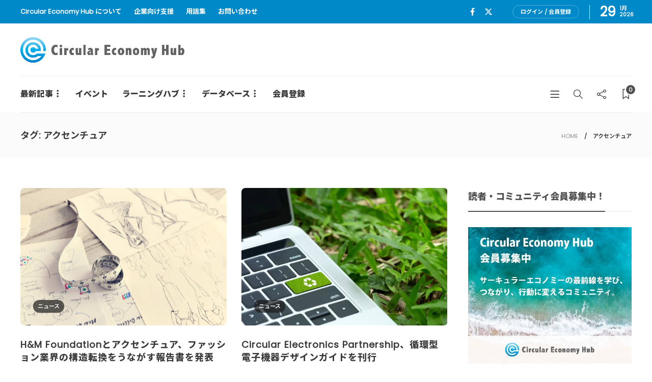

--- FILE ---
content_type: text/html; charset=UTF-8
request_url: https://cehub.jp/tag/%E3%82%A2%E3%82%AF%E3%82%BB%E3%83%B3%E3%83%81%E3%83%A5%E3%82%A2/
body_size: 18184
content:
<!DOCTYPE html>
<html dir="ltr" lang="ja" prefix="og: https://ogp.me/ns#">
<head>
	<meta charset="UTF-8">
			<meta name="viewport" content="width=device-width, initial-scale=1">
	<!-- Google Tag Manager -->
<script>(function(w,d,s,l,i){w[l]=w[l]||[];w[l].push({'gtm.start':
new Date().getTime(),event:'gtm.js'});var f=d.getElementsByTagName(s)[0],
j=d.createElement(s),dl=l!='dataLayer'?'&l='+l:'';j.async=true;j.src=
'https://www.googletagmanager.com/gtm.js?id='+i+dl;f.parentNode.insertBefore(j,f);
})(window,document,'script','dataLayer','GTM-WD4C4LC5');</script>
<!-- End Google Tag Manager -->
	<title>アクセンチュア | Circular Economy Hub - サーキュラーエコノミー（循環経済）メディア</title>

		<!-- All in One SEO 4.9.3 - aioseo.com -->
	<meta name="robots" content="max-snippet:-1, max-image-preview:large, max-video-preview:-1" />
	<meta name="google-site-verification" content="W_lMinF6BjDQjgINrqmViCPtQyWeaoK_fQHcr4P3HEo" />
	<link rel="canonical" href="https://cehub.jp/tag/%e3%82%a2%e3%82%af%e3%82%bb%e3%83%b3%e3%83%81%e3%83%a5%e3%82%a2/" />
	<link rel="next" href="https://cehub.jp/tag/%E3%82%A2%E3%82%AF%E3%82%BB%E3%83%B3%E3%83%81%E3%83%A5%E3%82%A2/page/2/" />
	<meta name="generator" content="All in One SEO (AIOSEO) 4.9.3" />
		<script type="application/ld+json" class="aioseo-schema">
			{"@context":"https:\/\/schema.org","@graph":[{"@type":"BreadcrumbList","@id":"https:\/\/cehub.jp\/tag\/%E3%82%A2%E3%82%AF%E3%82%BB%E3%83%B3%E3%83%81%E3%83%A5%E3%82%A2\/#breadcrumblist","itemListElement":[{"@type":"ListItem","@id":"https:\/\/cehub.jp#listItem","position":1,"name":"Home","item":"https:\/\/cehub.jp","nextItem":{"@type":"ListItem","@id":"https:\/\/cehub.jp\/tag\/%e3%82%a2%e3%82%af%e3%82%bb%e3%83%b3%e3%83%81%e3%83%a5%e3%82%a2\/#listItem","name":"\u30a2\u30af\u30bb\u30f3\u30c1\u30e5\u30a2"}},{"@type":"ListItem","@id":"https:\/\/cehub.jp\/tag\/%e3%82%a2%e3%82%af%e3%82%bb%e3%83%b3%e3%83%81%e3%83%a5%e3%82%a2\/#listItem","position":2,"name":"\u30a2\u30af\u30bb\u30f3\u30c1\u30e5\u30a2","previousItem":{"@type":"ListItem","@id":"https:\/\/cehub.jp#listItem","name":"Home"}}]},{"@type":"CollectionPage","@id":"https:\/\/cehub.jp\/tag\/%E3%82%A2%E3%82%AF%E3%82%BB%E3%83%B3%E3%83%81%E3%83%A5%E3%82%A2\/#collectionpage","url":"https:\/\/cehub.jp\/tag\/%E3%82%A2%E3%82%AF%E3%82%BB%E3%83%B3%E3%83%81%E3%83%A5%E3%82%A2\/","name":"\u30a2\u30af\u30bb\u30f3\u30c1\u30e5\u30a2 | Circular Economy Hub - \u30b5\u30fc\u30ad\u30e5\u30e9\u30fc\u30a8\u30b3\u30ce\u30df\u30fc\uff08\u5faa\u74b0\u7d4c\u6e08\uff09\u30e1\u30c7\u30a3\u30a2","inLanguage":"ja","isPartOf":{"@id":"https:\/\/cehub.jp\/#website"},"breadcrumb":{"@id":"https:\/\/cehub.jp\/tag\/%E3%82%A2%E3%82%AF%E3%82%BB%E3%83%B3%E3%83%81%E3%83%A5%E3%82%A2\/#breadcrumblist"}},{"@type":"Organization","@id":"https:\/\/cehub.jp\/#organization","name":"Circular Economy Hub\uff08\u30b5\u30fc\u30ad\u30e5\u30e9\u30fc\u30a8\u30b3\u30ce\u30df\u30fc\u30cf\u30d6\uff09","description":"\u65e5\u672c\u306e\u30b5\u30fc\u30ad\u30e5\u30e9\u30fc\u30a8\u30b3\u30ce\u30df\u30fc\uff08\u5faa\u74b0\u7d4c\u6e08\uff09\u3092\u52a0\u901f\u3059\u308b\u30e1\u30c7\u30a3\u30a2\u30fb\u30d7\u30e9\u30c3\u30c8\u30d5\u30a9\u30fc\u30e0","url":"https:\/\/cehub.jp\/"},{"@type":"WebSite","@id":"https:\/\/cehub.jp\/#website","url":"https:\/\/cehub.jp\/","name":"Circular Economy Hub - \u30b5\u30fc\u30ad\u30e5\u30e9\u30fc\u30a8\u30b3\u30ce\u30df\u30fc\uff08\u5faa\u74b0\u7d4c\u6e08\uff09\u30e1\u30c7\u30a3\u30a2","description":"\u65e5\u672c\u306e\u30b5\u30fc\u30ad\u30e5\u30e9\u30fc\u30a8\u30b3\u30ce\u30df\u30fc\uff08\u5faa\u74b0\u7d4c\u6e08\uff09\u3092\u52a0\u901f\u3059\u308b\u30e1\u30c7\u30a3\u30a2\u30fb\u30d7\u30e9\u30c3\u30c8\u30d5\u30a9\u30fc\u30e0","inLanguage":"ja","publisher":{"@id":"https:\/\/cehub.jp\/#organization"}}]}
		</script>
		<!-- All in One SEO -->

<link rel='dns-prefetch' href='//kit.fontawesome.com' />
<link rel='dns-prefetch' href='//use.fontawesome.com' />
<link rel='dns-prefetch' href='//fonts.googleapis.com' />
<link rel='preconnect' href='https://fonts.gstatic.com' crossorigin />
<link rel="alternate" type="application/rss+xml" title="Circular Economy Hub - サーキュラーエコノミー（循環経済）メディア &raquo; フィード" href="https://cehub.jp/feed/" />
<link rel="alternate" type="application/rss+xml" title="Circular Economy Hub - サーキュラーエコノミー（循環経済）メディア &raquo; コメントフィード" href="https://cehub.jp/comments/feed/" />
<link rel="alternate" type="application/rss+xml" title="Circular Economy Hub - サーキュラーエコノミー（循環経済）メディア &raquo; アクセンチュア タグのフィード" href="https://cehub.jp/tag/%e3%82%a2%e3%82%af%e3%82%bb%e3%83%b3%e3%83%81%e3%83%a5%e3%82%a2/feed/" />
<style id='wp-img-auto-sizes-contain-inline-css' type='text/css'>
img:is([sizes=auto i],[sizes^="auto," i]){contain-intrinsic-size:3000px 1500px}
/*# sourceURL=wp-img-auto-sizes-contain-inline-css */
</style>
<style id='wp-emoji-styles-inline-css' type='text/css'>

	img.wp-smiley, img.emoji {
		display: inline !important;
		border: none !important;
		box-shadow: none !important;
		height: 1em !important;
		width: 1em !important;
		margin: 0 0.07em !important;
		vertical-align: -0.1em !important;
		background: none !important;
		padding: 0 !important;
	}
/*# sourceURL=wp-emoji-styles-inline-css */
</style>
<link rel='stylesheet' id='wp-block-library-css' href='https://cehub.jp/wp-includes/css/dist/block-library/style.min.css?ver=6.9' type='text/css' media='all' />
<style id='classic-theme-styles-inline-css' type='text/css'>
/*! This file is auto-generated */
.wp-block-button__link{color:#fff;background-color:#32373c;border-radius:9999px;box-shadow:none;text-decoration:none;padding:calc(.667em + 2px) calc(1.333em + 2px);font-size:1.125em}.wp-block-file__button{background:#32373c;color:#fff;text-decoration:none}
/*# sourceURL=/wp-includes/css/classic-themes.min.css */
</style>
<link rel='stylesheet' id='aioseo/css/src/vue/standalone/blocks/table-of-contents/global.scss-css' href='https://cehub.jp/wp-content/plugins/all-in-one-seo-pack/dist/Lite/assets/css/table-of-contents/global.e90f6d47.css?ver=4.9.3' type='text/css' media='all' />
<style id='global-styles-inline-css' type='text/css'>
:root{--wp--preset--aspect-ratio--square: 1;--wp--preset--aspect-ratio--4-3: 4/3;--wp--preset--aspect-ratio--3-4: 3/4;--wp--preset--aspect-ratio--3-2: 3/2;--wp--preset--aspect-ratio--2-3: 2/3;--wp--preset--aspect-ratio--16-9: 16/9;--wp--preset--aspect-ratio--9-16: 9/16;--wp--preset--color--black: #000000;--wp--preset--color--cyan-bluish-gray: #abb8c3;--wp--preset--color--white: #ffffff;--wp--preset--color--pale-pink: #f78da7;--wp--preset--color--vivid-red: #cf2e2e;--wp--preset--color--luminous-vivid-orange: #ff6900;--wp--preset--color--luminous-vivid-amber: #fcb900;--wp--preset--color--light-green-cyan: #7bdcb5;--wp--preset--color--vivid-green-cyan: #00d084;--wp--preset--color--pale-cyan-blue: #8ed1fc;--wp--preset--color--vivid-cyan-blue: #0693e3;--wp--preset--color--vivid-purple: #9b51e0;--wp--preset--gradient--vivid-cyan-blue-to-vivid-purple: linear-gradient(135deg,rgb(6,147,227) 0%,rgb(155,81,224) 100%);--wp--preset--gradient--light-green-cyan-to-vivid-green-cyan: linear-gradient(135deg,rgb(122,220,180) 0%,rgb(0,208,130) 100%);--wp--preset--gradient--luminous-vivid-amber-to-luminous-vivid-orange: linear-gradient(135deg,rgb(252,185,0) 0%,rgb(255,105,0) 100%);--wp--preset--gradient--luminous-vivid-orange-to-vivid-red: linear-gradient(135deg,rgb(255,105,0) 0%,rgb(207,46,46) 100%);--wp--preset--gradient--very-light-gray-to-cyan-bluish-gray: linear-gradient(135deg,rgb(238,238,238) 0%,rgb(169,184,195) 100%);--wp--preset--gradient--cool-to-warm-spectrum: linear-gradient(135deg,rgb(74,234,220) 0%,rgb(151,120,209) 20%,rgb(207,42,186) 40%,rgb(238,44,130) 60%,rgb(251,105,98) 80%,rgb(254,248,76) 100%);--wp--preset--gradient--blush-light-purple: linear-gradient(135deg,rgb(255,206,236) 0%,rgb(152,150,240) 100%);--wp--preset--gradient--blush-bordeaux: linear-gradient(135deg,rgb(254,205,165) 0%,rgb(254,45,45) 50%,rgb(107,0,62) 100%);--wp--preset--gradient--luminous-dusk: linear-gradient(135deg,rgb(255,203,112) 0%,rgb(199,81,192) 50%,rgb(65,88,208) 100%);--wp--preset--gradient--pale-ocean: linear-gradient(135deg,rgb(255,245,203) 0%,rgb(182,227,212) 50%,rgb(51,167,181) 100%);--wp--preset--gradient--electric-grass: linear-gradient(135deg,rgb(202,248,128) 0%,rgb(113,206,126) 100%);--wp--preset--gradient--midnight: linear-gradient(135deg,rgb(2,3,129) 0%,rgb(40,116,252) 100%);--wp--preset--font-size--small: 13px;--wp--preset--font-size--medium: 20px;--wp--preset--font-size--large: 36px;--wp--preset--font-size--x-large: 42px;--wp--preset--spacing--20: 0.44rem;--wp--preset--spacing--30: 0.67rem;--wp--preset--spacing--40: 1rem;--wp--preset--spacing--50: 1.5rem;--wp--preset--spacing--60: 2.25rem;--wp--preset--spacing--70: 3.38rem;--wp--preset--spacing--80: 5.06rem;--wp--preset--shadow--natural: 6px 6px 9px rgba(0, 0, 0, 0.2);--wp--preset--shadow--deep: 12px 12px 50px rgba(0, 0, 0, 0.4);--wp--preset--shadow--sharp: 6px 6px 0px rgba(0, 0, 0, 0.2);--wp--preset--shadow--outlined: 6px 6px 0px -3px rgb(255, 255, 255), 6px 6px rgb(0, 0, 0);--wp--preset--shadow--crisp: 6px 6px 0px rgb(0, 0, 0);}:where(.is-layout-flex){gap: 0.5em;}:where(.is-layout-grid){gap: 0.5em;}body .is-layout-flex{display: flex;}.is-layout-flex{flex-wrap: wrap;align-items: center;}.is-layout-flex > :is(*, div){margin: 0;}body .is-layout-grid{display: grid;}.is-layout-grid > :is(*, div){margin: 0;}:where(.wp-block-columns.is-layout-flex){gap: 2em;}:where(.wp-block-columns.is-layout-grid){gap: 2em;}:where(.wp-block-post-template.is-layout-flex){gap: 1.25em;}:where(.wp-block-post-template.is-layout-grid){gap: 1.25em;}.has-black-color{color: var(--wp--preset--color--black) !important;}.has-cyan-bluish-gray-color{color: var(--wp--preset--color--cyan-bluish-gray) !important;}.has-white-color{color: var(--wp--preset--color--white) !important;}.has-pale-pink-color{color: var(--wp--preset--color--pale-pink) !important;}.has-vivid-red-color{color: var(--wp--preset--color--vivid-red) !important;}.has-luminous-vivid-orange-color{color: var(--wp--preset--color--luminous-vivid-orange) !important;}.has-luminous-vivid-amber-color{color: var(--wp--preset--color--luminous-vivid-amber) !important;}.has-light-green-cyan-color{color: var(--wp--preset--color--light-green-cyan) !important;}.has-vivid-green-cyan-color{color: var(--wp--preset--color--vivid-green-cyan) !important;}.has-pale-cyan-blue-color{color: var(--wp--preset--color--pale-cyan-blue) !important;}.has-vivid-cyan-blue-color{color: var(--wp--preset--color--vivid-cyan-blue) !important;}.has-vivid-purple-color{color: var(--wp--preset--color--vivid-purple) !important;}.has-black-background-color{background-color: var(--wp--preset--color--black) !important;}.has-cyan-bluish-gray-background-color{background-color: var(--wp--preset--color--cyan-bluish-gray) !important;}.has-white-background-color{background-color: var(--wp--preset--color--white) !important;}.has-pale-pink-background-color{background-color: var(--wp--preset--color--pale-pink) !important;}.has-vivid-red-background-color{background-color: var(--wp--preset--color--vivid-red) !important;}.has-luminous-vivid-orange-background-color{background-color: var(--wp--preset--color--luminous-vivid-orange) !important;}.has-luminous-vivid-amber-background-color{background-color: var(--wp--preset--color--luminous-vivid-amber) !important;}.has-light-green-cyan-background-color{background-color: var(--wp--preset--color--light-green-cyan) !important;}.has-vivid-green-cyan-background-color{background-color: var(--wp--preset--color--vivid-green-cyan) !important;}.has-pale-cyan-blue-background-color{background-color: var(--wp--preset--color--pale-cyan-blue) !important;}.has-vivid-cyan-blue-background-color{background-color: var(--wp--preset--color--vivid-cyan-blue) !important;}.has-vivid-purple-background-color{background-color: var(--wp--preset--color--vivid-purple) !important;}.has-black-border-color{border-color: var(--wp--preset--color--black) !important;}.has-cyan-bluish-gray-border-color{border-color: var(--wp--preset--color--cyan-bluish-gray) !important;}.has-white-border-color{border-color: var(--wp--preset--color--white) !important;}.has-pale-pink-border-color{border-color: var(--wp--preset--color--pale-pink) !important;}.has-vivid-red-border-color{border-color: var(--wp--preset--color--vivid-red) !important;}.has-luminous-vivid-orange-border-color{border-color: var(--wp--preset--color--luminous-vivid-orange) !important;}.has-luminous-vivid-amber-border-color{border-color: var(--wp--preset--color--luminous-vivid-amber) !important;}.has-light-green-cyan-border-color{border-color: var(--wp--preset--color--light-green-cyan) !important;}.has-vivid-green-cyan-border-color{border-color: var(--wp--preset--color--vivid-green-cyan) !important;}.has-pale-cyan-blue-border-color{border-color: var(--wp--preset--color--pale-cyan-blue) !important;}.has-vivid-cyan-blue-border-color{border-color: var(--wp--preset--color--vivid-cyan-blue) !important;}.has-vivid-purple-border-color{border-color: var(--wp--preset--color--vivid-purple) !important;}.has-vivid-cyan-blue-to-vivid-purple-gradient-background{background: var(--wp--preset--gradient--vivid-cyan-blue-to-vivid-purple) !important;}.has-light-green-cyan-to-vivid-green-cyan-gradient-background{background: var(--wp--preset--gradient--light-green-cyan-to-vivid-green-cyan) !important;}.has-luminous-vivid-amber-to-luminous-vivid-orange-gradient-background{background: var(--wp--preset--gradient--luminous-vivid-amber-to-luminous-vivid-orange) !important;}.has-luminous-vivid-orange-to-vivid-red-gradient-background{background: var(--wp--preset--gradient--luminous-vivid-orange-to-vivid-red) !important;}.has-very-light-gray-to-cyan-bluish-gray-gradient-background{background: var(--wp--preset--gradient--very-light-gray-to-cyan-bluish-gray) !important;}.has-cool-to-warm-spectrum-gradient-background{background: var(--wp--preset--gradient--cool-to-warm-spectrum) !important;}.has-blush-light-purple-gradient-background{background: var(--wp--preset--gradient--blush-light-purple) !important;}.has-blush-bordeaux-gradient-background{background: var(--wp--preset--gradient--blush-bordeaux) !important;}.has-luminous-dusk-gradient-background{background: var(--wp--preset--gradient--luminous-dusk) !important;}.has-pale-ocean-gradient-background{background: var(--wp--preset--gradient--pale-ocean) !important;}.has-electric-grass-gradient-background{background: var(--wp--preset--gradient--electric-grass) !important;}.has-midnight-gradient-background{background: var(--wp--preset--gradient--midnight) !important;}.has-small-font-size{font-size: var(--wp--preset--font-size--small) !important;}.has-medium-font-size{font-size: var(--wp--preset--font-size--medium) !important;}.has-large-font-size{font-size: var(--wp--preset--font-size--large) !important;}.has-x-large-font-size{font-size: var(--wp--preset--font-size--x-large) !important;}
:where(.wp-block-post-template.is-layout-flex){gap: 1.25em;}:where(.wp-block-post-template.is-layout-grid){gap: 1.25em;}
:where(.wp-block-term-template.is-layout-flex){gap: 1.25em;}:where(.wp-block-term-template.is-layout-grid){gap: 1.25em;}
:where(.wp-block-columns.is-layout-flex){gap: 2em;}:where(.wp-block-columns.is-layout-grid){gap: 2em;}
:root :where(.wp-block-pullquote){font-size: 1.5em;line-height: 1.6;}
/*# sourceURL=global-styles-inline-css */
</style>
<link rel='stylesheet' id='contact-form-7-css' href='https://cehub.jp/wp-content/plugins/contact-form-7/includes/css/styles.css?ver=6.1.4' type='text/css' media='all' />
<link rel='stylesheet' id='fvp-frontend-css' href='https://cehub.jp/wp-content/plugins/featured-video-plus/styles/frontend.css?ver=2.3.3' type='text/css' media='all' />
<link rel='stylesheet' id='swpm.common-css' href='https://cehub.jp/wp-content/plugins/simple-membership/css/swpm.common.css?ver=4.7.0' type='text/css' media='all' />
<link rel='stylesheet' id='child-pages-shortcode-css-css' href='https://cehub.jp/wp-content/plugins/child-pages-shortcode/css/child-pages-shortcode.min.css?ver=1.1.4' type='text/css' media='all' />
<link rel='stylesheet' id='fontawsome5free-css' href='https://use.fontawesome.com/releases/v5.6.1/css/all.css?ver=6.9' type='text/css' media='all' />
<link rel='stylesheet' id='bootstrap-css' href='https://cehub.jp/wp-content/themes/gillion/css/plugins/bootstrap.min.css?ver=3.3.4' type='text/css' media='all' />
<link rel='stylesheet' id='font-awesome-css' href='https://cehub.jp/wp-content/plugins/elementor/assets/lib/font-awesome/css/font-awesome.min.css?ver=4.7.0' type='text/css' media='all' />
<link rel='stylesheet' id='gillion-plugins-css' href='https://cehub.jp/wp-content/themes/gillion/css/plugins.css?ver=6.9' type='text/css' media='all' />
<link rel='stylesheet' id='gillion-styles-css' href='https://cehub.jp/wp-content/themes/gillion/style.css?ver=6.9' type='text/css' media='all' />
<link rel='stylesheet' id='gillion-responsive-css' href='https://cehub.jp/wp-content/themes/gillion/css/responsive.css?ver=6.9' type='text/css' media='all' />
<style id='gillion-responsive-inline-css' type='text/css'>
@media (min-width: 1250px) {.container { max-width: 1200px!important;min-width: 1200px!important; width: 1200px!important;}/* Elementor Page Builder */.elementor-section-boxed.elementor-top-section > .elementor-container { width: 1200px;min-width: auto;max-width: 100%; }.elementor-section-boxed.elementor-top-section > .elementor-container .elementor-section > .elementor-container {width: 100%;}} 



/*# sourceURL=gillion-responsive-inline-css */
</style>
<link rel='stylesheet' id='gillion-theme-settings-css' href='https://cehub.jp/wp-content/uploads/gillion-dynamic-styles.css?ver=834555855' type='text/css' media='all' />
<link rel='stylesheet' id='plyr-css' href='https://cehub.jp/wp-content/themes/gillion/css/plugins/plyr.css?ver=6.9' type='text/css' media='all' />
<link rel='stylesheet' id='gillion-default-fonts-css' href='https://fonts.googleapis.com/css?family=Montserrat%3A300%2C400%2C400i%2C700%7COpen+Sans%3A300%2C400%2C400i%2C700&#038;ver=6.9' type='text/css' media='all' />
<link rel='stylesheet' id='gillion-child-style-css' href='https://cehub.jp/wp-content/themes/gillion-child/style.css?ver=6.9' type='text/css' media='all' />
<link rel='stylesheet' id='fontawesome_6_6_brands_style-css' href='https://cehub.jp/wp-content/themes/gillion-child/library/fontawesome/css/brands.min.css?ver=6.9' type='text/css' media='all' />
<link rel="preload" as="style" href="https://fonts.googleapis.com/css?family=Montserrat&#038;display=swap&#038;ver=1769631042" /><link rel="stylesheet" href="https://fonts.googleapis.com/css?family=Montserrat&#038;display=swap&#038;ver=1769631042" media="print" onload="this.media='all'"><noscript><link rel="stylesheet" href="https://fonts.googleapis.com/css?family=Montserrat&#038;display=swap&#038;ver=1769631042" /></noscript><script type="text/javascript" src="https://cehub.jp/wp-includes/js/jquery/jquery.min.js?ver=3.7.1" id="jquery-core-js"></script>
<script type="text/javascript" src="https://cehub.jp/wp-includes/js/jquery/jquery-migrate.min.js?ver=3.4.1" id="jquery-migrate-js"></script>
<script type="text/javascript" src="https://cehub.jp/wp-content/plugins/featured-video-plus/js/jquery.fitvids.min.js?ver=master-2015-08" id="jquery.fitvids-js"></script>
<script type="text/javascript" id="fvp-frontend-js-extra">
/* <![CDATA[ */
var fvpdata = {"ajaxurl":"https://cehub.jp/wp-admin/admin-ajax.php","nonce":"0b5d03f8f4","fitvids":"1","dynamic":"","overlay":"","opacity":"0.75","color":"b","width":"640"};
//# sourceURL=fvp-frontend-js-extra
/* ]]> */
</script>
<script type="text/javascript" src="https://cehub.jp/wp-content/plugins/featured-video-plus/js/frontend.min.js?ver=2.3.3" id="fvp-frontend-js"></script>
<script type="text/javascript" id="wp-goal-tracker-ga-js-extra">
/* <![CDATA[ */
var wpGoalTrackerGaEvents = {"pending":{"view_item":[],"begin_checkout":[],"add_to_cart":[],"view_cart":[],"purchase":[]}};
var wpGoalTrackerGa = {"version":"1.1.6","is_front_page":"","trackLinks":{"enabled":false,"type":"all"},"trackEmailLinks":"","pageSpeedTracking":"","click":[],"visibility":[],"pageTitle":"H&M Foundation\u3068\u30a2\u30af\u30bb\u30f3\u30c1\u30e5\u30a2\u3001\u30d5\u30a1\u30c3\u30b7\u30e7\u30f3\u696d\u754c\u306e\u69cb\u9020\u8ee2\u63db\u3092\u3046\u306a\u304c\u3059\u5831\u544a\u66f8\u3092\u767a\u8868"};
//# sourceURL=wp-goal-tracker-ga-js-extra
/* ]]> */
</script>
<script type="text/javascript" src="https://cehub.jp/wp-content/plugins/goal-tracker-ga/public/js/wp-goal-tracker-ga-public.js?ver=1.1.6" id="wp-goal-tracker-ga-js"></script>
<script type="text/javascript" src="https://cehub.jp/wp-content/plugins/child-pages-shortcode/js/child-pages-shortcode.min.js?ver=1.1.4" id="child-pages-shortcode-js"></script>
<script type="text/javascript" src="https://kit.fontawesome.com/ccb79c1914.js?ver=6.9" id="admin_fontawesome_js-js"></script>
<script type="text/javascript" src="https://cehub.jp/wp-content/themes/gillion/js/plugins.js?ver=6.9" id="gillion-plugins-js"></script>
<script type="text/javascript" id="gillion-scripts-js-extra">
/* <![CDATA[ */
var gillion_loadmore_posts = {"ajax_url":"https://cehub.jp/wp-admin/admin-ajax.php"};
var gillion = {"siteurl":"https://cehub.jp/","loggedin":"","page_loader":"0","notice":"","header_animation_dropdown_delay":"1000","header_animation_dropdown":"easeOutQuint","header_animation_dropdown_speed":"300","lightbox_opacity":"0.88","lightbox_transition":"elastic","page_numbers_prev":"Previous","page_numbers_next":"Next","rtl_support":"","footer_parallax":"","social_share":"{\"email\":\"1\",\"twitter\":\"1\",\"facebook\":\"1\",\"messenger\":\"1\"}","text_show_all":"Show All","single_post_slider_parallax":"1"};
//# sourceURL=gillion-scripts-js-extra
/* ]]> */
</script>
<script type="text/javascript" src="https://cehub.jp/wp-content/themes/gillion/js/scripts.js?ver=6.9" id="gillion-scripts-js"></script>
<script type="text/javascript" src="https://cehub.jp/wp-content/themes/gillion/js/plugins/plyr.min.js?ver=6.9" id="plyr-js"></script>
<script type="text/javascript" src="https://cehub.jp/wp-content/themes/gillion-child/js/scripts.js?ver=6.9" id="gillion-child-scripts-js"></script>
<script></script><link rel="https://api.w.org/" href="https://cehub.jp/wp-json/" /><link rel="alternate" title="JSON" type="application/json" href="https://cehub.jp/wp-json/wp/v2/tags/2306" /><link rel="EditURI" type="application/rsd+xml" title="RSD" href="https://cehub.jp/xmlrpc.php?rsd" />
<meta name="generator" content="WordPress 6.9" />
<meta name="generator" content="Redux 4.5.10" /><!-- Global site tag (gtag.js) - Google Analytics -->
		<script async src="https://www.googletagmanager.com/gtag/js?id="></script>
		<script>
			window.dataLayer = window.dataLayer || [];
			function gtag(){dataLayer.push(arguments);}
			gtag("js", new Date());

			gtag("config", "");
		</script>                <script>
                    var ajaxUrl = 'https://cehub.jp/wp-admin/admin-ajax.php';
                </script>
        <meta name="generator" content="Elementor 3.34.2; features: additional_custom_breakpoints; settings: css_print_method-external, google_font-enabled, font_display-auto">
			<style>
				.e-con.e-parent:nth-of-type(n+4):not(.e-lazyloaded):not(.e-no-lazyload),
				.e-con.e-parent:nth-of-type(n+4):not(.e-lazyloaded):not(.e-no-lazyload) * {
					background-image: none !important;
				}
				@media screen and (max-height: 1024px) {
					.e-con.e-parent:nth-of-type(n+3):not(.e-lazyloaded):not(.e-no-lazyload),
					.e-con.e-parent:nth-of-type(n+3):not(.e-lazyloaded):not(.e-no-lazyload) * {
						background-image: none !important;
					}
				}
				@media screen and (max-height: 640px) {
					.e-con.e-parent:nth-of-type(n+2):not(.e-lazyloaded):not(.e-no-lazyload),
					.e-con.e-parent:nth-of-type(n+2):not(.e-lazyloaded):not(.e-no-lazyload) * {
						background-image: none !important;
					}
				}
			</style>
			<meta name="generator" content="Powered by WPBakery Page Builder - drag and drop page builder for WordPress."/>
<meta name="generator" content="Powered by Slider Revolution 6.5.6 - responsive, Mobile-Friendly Slider Plugin for WordPress with comfortable drag and drop interface." />
<link rel="icon" href="https://cehub.jp/wp-content/uploads/2020/03/cropped-cehub_favicon-32x32.png" sizes="32x32" />
<link rel="icon" href="https://cehub.jp/wp-content/uploads/2020/03/cropped-cehub_favicon-192x192.png" sizes="192x192" />
<link rel="apple-touch-icon" href="https://cehub.jp/wp-content/uploads/2020/03/cropped-cehub_favicon-180x180.png" />
<meta name="msapplication-TileImage" content="https://cehub.jp/wp-content/uploads/2020/03/cropped-cehub_favicon-270x270.png" />
<script type="text/javascript">function setREVStartSize(e){
			//window.requestAnimationFrame(function() {				 
				window.RSIW = window.RSIW===undefined ? window.innerWidth : window.RSIW;	
				window.RSIH = window.RSIH===undefined ? window.innerHeight : window.RSIH;	
				try {								
					var pw = document.getElementById(e.c).parentNode.offsetWidth,
						newh;
					pw = pw===0 || isNaN(pw) ? window.RSIW : pw;
					e.tabw = e.tabw===undefined ? 0 : parseInt(e.tabw);
					e.thumbw = e.thumbw===undefined ? 0 : parseInt(e.thumbw);
					e.tabh = e.tabh===undefined ? 0 : parseInt(e.tabh);
					e.thumbh = e.thumbh===undefined ? 0 : parseInt(e.thumbh);
					e.tabhide = e.tabhide===undefined ? 0 : parseInt(e.tabhide);
					e.thumbhide = e.thumbhide===undefined ? 0 : parseInt(e.thumbhide);
					e.mh = e.mh===undefined || e.mh=="" || e.mh==="auto" ? 0 : parseInt(e.mh,0);		
					if(e.layout==="fullscreen" || e.l==="fullscreen") 						
						newh = Math.max(e.mh,window.RSIH);					
					else{					
						e.gw = Array.isArray(e.gw) ? e.gw : [e.gw];
						for (var i in e.rl) if (e.gw[i]===undefined || e.gw[i]===0) e.gw[i] = e.gw[i-1];					
						e.gh = e.el===undefined || e.el==="" || (Array.isArray(e.el) && e.el.length==0)? e.gh : e.el;
						e.gh = Array.isArray(e.gh) ? e.gh : [e.gh];
						for (var i in e.rl) if (e.gh[i]===undefined || e.gh[i]===0) e.gh[i] = e.gh[i-1];
											
						var nl = new Array(e.rl.length),
							ix = 0,						
							sl;					
						e.tabw = e.tabhide>=pw ? 0 : e.tabw;
						e.thumbw = e.thumbhide>=pw ? 0 : e.thumbw;
						e.tabh = e.tabhide>=pw ? 0 : e.tabh;
						e.thumbh = e.thumbhide>=pw ? 0 : e.thumbh;					
						for (var i in e.rl) nl[i] = e.rl[i]<window.RSIW ? 0 : e.rl[i];
						sl = nl[0];									
						for (var i in nl) if (sl>nl[i] && nl[i]>0) { sl = nl[i]; ix=i;}															
						var m = pw>(e.gw[ix]+e.tabw+e.thumbw) ? 1 : (pw-(e.tabw+e.thumbw)) / (e.gw[ix]);					
						newh =  (e.gh[ix] * m) + (e.tabh + e.thumbh);
					}
					var el = document.getElementById(e.c);
					if (el!==null && el) el.style.height = newh+"px";					
					el = document.getElementById(e.c+"_wrapper");
					if (el!==null && el) {
						el.style.height = newh+"px";
						el.style.display = "block";
					}
				} catch(e){
					console.log("Failure at Presize of Slider:" + e)
				}					   
			//});
		  };</script>
<noscript><style> .wpb_animate_when_almost_visible { opacity: 1; }</style></noscript>
	<script type="text/javascript" language="javascript">
    var vc_pid = "886509805";
</script><script type="text/javascript" src="//aml.valuecommerce.com/vcdal.js" async></script>
	
</head>
<body class="archive tag tag-2306 wp-theme-gillion wp-child-theme-gillion-child sh-body-header-sticky sh-bookmarks-style_title sh-title-style2 sh-section-tabs-style2 sh-carousel-style2 sh-carousel-position-bottom sh-post-categories-style2 sh-review-style2 sh-meta-order-top sh-instagram-widget-columns3 sh-categories-position-image sh-media-icon-style2 sh-wc-labels-off sh-instagram-widget-with-button wpb-js-composer js-comp-ver-8.5 vc_responsive elementor-default elementor-kit-18126">

<!-- Google Tag Manager (noscript) -->
<noscript><iframe src="https://www.googletagmanager.com/ns.html?id=GTM-WD4C4LC5"
height="0" width="0" style="display:none;visibility:hidden"></iframe></noscript>
<!-- End Google Tag Manager (noscript) -->



<div class="sh-header-side">
			
<div id="subscribe-2" class="widget_sh_mailChimp widget_sh_mailChimp_style1 widget-item widget_subscribe">
	<div class="sh-widget-title-styling"><h5 class="widget-title">Subscribe Now</h5></div>
	<script>(function() {
	window.mc4wp = window.mc4wp || {
		listeners: [],
		forms: {
			on: function(evt, cb) {
				window.mc4wp.listeners.push(
					{
						event   : evt,
						callback: cb
					}
				);
			}
		}
	}
})();
</script><!-- Mailchimp for WordPress v4.11.1 - https://wordpress.org/plugins/mailchimp-for-wp/ --><form id="mc4wp-form-1" class="mc4wp-form mc4wp-form-848" method="post" data-id="848" data-name="Subscribe" ><div class="mc4wp-form-fields"><p>
	<input type="email" name="EMAIL" placeholder="Your email address" required />
</p>

<p>
  <button type="submit">Sign up</button>
</p></div><label style="display: none !important;">ボットではない場合はこの欄を空のままにしてください: <input type="text" name="_mc4wp_honeypot" value="" tabindex="-1" autocomplete="off" /></label><input type="hidden" name="_mc4wp_timestamp" value="1769643430" /><input type="hidden" name="_mc4wp_form_id" value="848" /><input type="hidden" name="_mc4wp_form_element_id" value="mc4wp-form-1" /><div class="mc4wp-response"></div></form><!-- / Mailchimp for WordPress Plugin -->
			<p class="widget-quote-description">* You will receive the latest news and updates on your favorite celebrities!</p>
	
</div><div id="posts_slider-4" class="widget_facebook widget-item widget_posts_slider">
			<div class="widget-slide-arrows-container not-slider">
			<div class="sh-widget-title-styling"><h5 class="widget-title">Trending News</h5></div>            		</div>
	
	
            <div class="widget-slide-arrows sh-carousel-buttons-styling"></div>
    
</div>	</div>
<div class="sh-header-side-overlay"></div>

	<div id="page-container" class="">
		
									<header class="primary-mobile">
					<div id="header-mobile" class="sh-header-mobile">
	<div class="sh-header-mobile-navigation">
		<div class="container">
			<div class="sh-table sh-header-mobile-table">
				<div class="sh-table-cell">

										<nav id="header-navigation-mobile" class="header-standard-position sh-header-mobile-navigation-left">
						<div class="sh-nav-container">
							<ul class="sh-nav">
								<li>
									<div class="sh-hamburger-menu sh-nav-dropdown">
					                	<span></span>
					                	<span></span>
					                	<span></span>
					                	<span></span>
					                </div>
								</li>
							</ul>
						</div>
					</nav>

				</div>
				<div class="sh-table-cell sh-header-logo-container">

										        <div class="header-logo">
            <a href="https://cehub.jp/" class="header-logo-container sh-table-small">
                <div class="sh-table-cell">

                    <img class="sh-standard-logo" src="https://cehub.jp/wp-content/uploads/2020/03/cehub_logo_dark_290_45.png" alt="Circular Economy Hub - サーキュラーエコノミー（循環経済）メディア" height=&quot;50&quot; />
                    <img class="sh-sticky-logo" src="https://cehub.jp/wp-content/uploads/2020/03/cehub_logo_dark_290_45.png" alt="Circular Economy Hub - サーキュラーエコノミー（循環経済）メディア" height=&quot;50&quot; />
                    <img class="sh-light-logo" src="https://cehub.jp/wp-content/uploads/2020/03/cehub_logo_light_290_45.png" alt="Circular Economy Hub - サーキュラーエコノミー（循環経済）メディア" height=&quot;50&quot; />

                </div>
            </a>
        </div>

    
				</div>
				<div class="sh-table-cell">

										<nav class="header-standard-position sh-header-mobile-navigation-right">
						<div class="sh-nav-container">
							<ul class="sh-nav">

																 <li class="menu-item menu-item-has-children sh-nav-readmore sh-nav-special"> <a href="https://cehub.jp/?read-it-later"> <div> <i class="ti-bookmark"></i> <span class="sh-read-later-total">0</span> </div> </a> </li> 
							</ul>
						</div>
					</nav>

				</div>
			</div>
		</div>
	</div>
	<nav class="sh-header-mobile-dropdown">
		<div class="container sh-nav-container">
			<ul class="sh-nav-mobile"></ul>
		</div>

		<div class="container sh-nav-container">
							<div class="header-mobile-social-media">
					<a href="https://www.facebook.com/cehub.jp/"  target = "_blank"  class="social-media-facebook">
                    <i class="fa fa-facebook"></i>
                </a><a href="https://x.com/cehub_jp"  target = "_blank"  class="social-media-twitter">
                    <svg xmlns="http://www.w3.org/2000/svg" viewBox="0 0 512 512" fill="currentColor">
                        <!--!Font Awesome Free 6.5.2 by @fontawesome - https://fontawesome.com License - https://fontawesome.com/license/free Copyright 2024 Fonticons, Inc.-->
                        <path d="M389.2 48h70.6L305.6 224.2 487 464H345L233.7 318.6 106.5 464H35.8L200.7 275.5 26.8 48H172.4L272.9 180.9 389.2 48zM364.4 421.8h39.1L151.1 88h-42L364.4 421.8z" />
                    </svg>
                </a><a href="#login-register" class="sh-login-popup sh-login-popup-trigger">Log in</a><div class="sh-clear"></div>				</div>
					</div>

					<div class="header-mobile-search">
				<div class="container sh-nav-container">
					<form role="search" method="get" class="header-mobile-form" action="https://cehub.jp/">
						<input class="header-mobile-form-input" type="text" placeholder="Search here.." value="" name="s" required />
						<button type="submit" class="header-mobile-form-submit">
							<i class="icon-magnifier"></i>
						</button>
					</form>
				</div>
			</div>
			</nav>
</div>
				</header>
				<header class="primary-desktop">
						<div class="sh-header-top">
		<div class="container">
			<div class="sh-table">

								<div class="sh-table-cell">
											<div class="sh-nav-container"><ul id="menu-topbar-navigation" class="sh-nav"><li id="menu-item-2255" class="menu-item menu-item-type-post_type menu-item-object-page menu-item-2255"><a href = "https://cehub.jp/about/">Circular Economy Hub について</a></li>
<li id="menu-item-27559" class="menu-item menu-item-type-post_type menu-item-object-page menu-item-27559"><a href = "https://cehub.jp/business/">企業向け支援</a></li>
<li id="menu-item-3153" class="menu-item menu-item-type-post_type menu-item-object-page menu-item-3153"><a href = "https://cehub.jp/glossary/">用語集</a></li>
<li id="menu-item-2793" class="menu-item menu-item-type-post_type menu-item-object-page menu-item-2793"><a href = "https://cehub.jp/contact/">お問い合わせ</a></li>
</ul></div>									</div>

								<div class="sh-table-cell">
					<div class="sh-header-top-meta">
						<div class="header-social-media">
							<a href="https://www.facebook.com/cehub.jp/"  target = "_blank"  class="social-media-facebook">
					<i class="fa fa-facebook"></i>
				</a><a href="https://x.com/cehub_jp"  target = "_blank"  class="social-media-twitter">
					<i class="fa fa-twitter"></i>
				</a><a href=""  target = "_blank"  class="social-media-wordpress">
						<i class=""></i>
					</a><a href="?swpm_redirect_to=https://cehub.jp/news/hm-foundation-report-fashion-system-change/#login-register" class="sh-login-popup sh-login-popup-trigger">ログイン / 会員登録</a><div class="sh-clear"></div>						</div>
						<div class="sh-header-top-date">
							<span class="sh-header-top-date-day">29</span>
							<span class="sh-header-top-date-meta">
								<span class="sh-header-top-date-month">1月</span>
								<span class="sh-header-top-date-year">2026</span>
							</span>
						</div>
					</div>
				</div>
			</div>
		</div>
	</div>

<div class="sh-header-height sh-header-3">
	<div class="sh-header-middle">
		<div class="container sh-header-additional">
			<div class="sh-table">
				<div class="sh-table-cell sh-header-logo-container">

										<nav class="header-standard-position">
						<div class="sh-nav-container">
							<ul class="sh-nav sh-nav-left">
								<li>
																		        <div class="header-logo">
            <a href="https://cehub.jp/" class="header-logo-container sh-table-small">
                <div class="sh-table-cell">

                    <img class="sh-standard-logo" src="https://cehub.jp/wp-content/uploads/2020/03/cehub_logo_dark_290_45.png" alt="Circular Economy Hub - サーキュラーエコノミー（循環経済）メディア" height=&quot;50&quot; />
                    <img class="sh-sticky-logo" src="https://cehub.jp/wp-content/uploads/2020/03/cehub_logo_dark_290_45.png" alt="Circular Economy Hub - サーキュラーエコノミー（循環経済）メディア" height=&quot;50&quot; />
                    <img class="sh-light-logo" src="https://cehub.jp/wp-content/uploads/2020/03/cehub_logo_light_290_45.png" alt="Circular Economy Hub - サーキュラーエコノミー（循環経済）メディア" height=&quot;50&quot; />

                </div>
            </a>
        </div>

    								</li>
							</ul>
						</div>
					</nav>

				</div>
							</div>
		</div>
	</div>
	<div class="sh-header sh-header-3 sh-sticky-header">
		<div class="container">
			<div class="sh-table">
				<div class="sh-table-cell sh-header-nav-container">

										<nav id="header-navigation" class="header-standard-position">
													<div class="sh-nav-container"><ul id="menu-header-navigation" class="sh-nav"><li id="menu-item-11604" class="menu-item menu-item-type-custom menu-item-object-custom menu-item-has-children menu-item-11604"><a >最新記事</a><ul class="sub-menu"><li id="menu-item-2106" class="menu-item menu-item-type-taxonomy menu-item-object-category menu-item-2106"><a href = "https://cehub.jp/category/news/">ニュース</a></li><li id="menu-item-2108" class="menu-item menu-item-type-taxonomy menu-item-object-category menu-item-2108"><a href = "https://cehub.jp/category/interview/">インタビュー</a></li><li id="menu-item-2107" class="menu-item menu-item-type-taxonomy menu-item-object-category menu-item-2107"><a href = "https://cehub.jp/category/report/">レポート</a></li><li id="menu-item-2216" class="menu-item menu-item-type-taxonomy menu-item-object-category menu-item-2216"><a href = "https://cehub.jp/category/insight/">インサイト</a></li><li id="menu-item-8366" class="menu-item menu-item-type-taxonomy menu-item-object-category menu-item-8366"><a href = "https://cehub.jp/category/opinion/">オピニオン</a></li></ul></li><li id="menu-item-31072" class="menu-item menu-item-type-taxonomy menu-item-object-category menu-item-31072"><a href = "https://cehub.jp/category/event/">イベント</a></li><li id="menu-item-2792" class="menu-item menu-item-type-post_type menu-item-object-page menu-item-has-children menu-item-2792"><a href = "https://cehub.jp/learning/">ラーニングハブ</a><ul class="sub-menu"><li id="menu-item-11606" class="menu-item menu-item-type-post_type menu-item-object-page menu-item-11606"><a href = "https://cehub.jp/learning/">学習コンテンツ</a></li><li id="menu-item-20205" class="menu-item menu-item-type-post_type menu-item-object-page menu-item-20205"><a href = "https://cehub.jp/circular-economy-hub-podcast/">ポッドキャスト</a></li><li id="menu-item-11607" class="menu-item menu-item-type-post_type menu-item-object-page menu-item-11607"><a href = "https://cehub.jp/glossary/">用語集</a></li></ul></li><li id="menu-item-22093" class="menu-item menu-item-type-custom menu-item-object-custom menu-item-has-children menu-item-22093"><a href = "#">データベース</a><ul class="sub-menu"><li id="menu-item-7764" class="menu-item menu-item-type-post_type menu-item-object-page menu-item-7764"><a href = "https://cehub.jp/database/">国別</a></li><li id="menu-item-22092" class="menu-item menu-item-type-post_type menu-item-object-page menu-item-22092"><a href = "https://cehub.jp/city-database/">都市別</a></li><li id="menu-item-24486" class="menu-item menu-item-type-post_type menu-item-object-page menu-item-24486"><a href = "https://cehub.jp/domestic-corp-database/">企業（国内）</a></li><li id="menu-item-24485" class="menu-item menu-item-type-post_type menu-item-object-page menu-item-24485"><a href = "https://cehub.jp/foreign-corp-database/">企業（海外）</a></li></ul></li><li id="menu-item-11608" class="menu-item menu-item-type-post_type menu-item-object-page menu-item-11608"><a href = "https://cehub.jp/membership-join/">会員登録</a></li></ul></div>											</nav>

				</div>
				<div class="sh-table-cell sh-header-meta-container">

										<nav class="header-standard-position">
						<div class="sh-nav-container">
							<ul class="sh-nav">

								
            <li class="menu-item sh-nav-menu sh-nav-special">
                <a href="#">
                    <i class="icon-menu sh-nav-menu-icon-closed" data-attr-closed="icon-menu" data-attr-opened="ti-close"></i>
                </a>
            </li>								
            <li class="menu-item sh-nav-search sh-nav-special">
                <a href="#"><i class="icon icon-magnifier"></i></a>
            </li>								
            <li class="menu-item menu-item-has-children sh-nav-share sh-nav-special">
            	<a href="#">
            		<div>
            			<i class="icon icon-share"></i>
            		</div>
            	</a>
            	<ul class="sub-menu sh-nav-share-ul">
            		<li class="sh-share-item sh-share-item-facebook menu-item">
                <a href="https://www.facebook.com/cehub.jp/"  target = "_blank" >
                    <i class="fa fa-facebook"></i>
                </a>
            </li><li class=".sh-nav-share ul i sh-share-item-twitter menu-item">
                <a href="https://x.com/cehub_jp"  target = "_blank" >
                    <svg xmlns="http://www.w3.org/2000/svg" viewBox="0 0 512 512" fill="currentColor">
                        <!--!Font Awesome Free 6.5.2 by @fontawesome - https://fontawesome.com License - https://fontawesome.com/license/free Copyright 2024 Fonticons, Inc.-->
                        <path d="M389.2 48h70.6L305.6 224.2 487 464H345L233.7 318.6 106.5 464H35.8L200.7 275.5 26.8 48H172.4L272.9 180.9 389.2 48zM364.4 421.8h39.1L151.1 88h-42L364.4 421.8z" />
                    </svg>
                </a>
            </li>
            	</ul>
            </li>																								 <li class="menu-item menu-item-has-children sh-nav-readmore sh-nav-special"> <a href="https://cehub.jp/?read-it-later"> <div> <i class="ti-bookmark"></i> <span class="sh-read-later-total">0</span> </div> </a> <ul class="sub-menu sh-read-later-list sh-read-later-list-init"> <li class="sh-read-later-item menu-item text-center"> <a href="https://cehub.jp/?read-it-later"> Login to add posts to your read later list </a> </li> </ul> </li> 								
							</ul>
						</div>
					</nav>

				</div>
			</div>
		</div>
		<div class="sh-header-search-side">
	<div class="sh-header-search-side-container">

		<form method="get" class="sh-header-search-form" action="https://cehub.jp/">
			<input type="text" value="" name="s" class="sh-header-search-side-input" placeholder="Enter a keyword to search..." />
			<div class="sh-header-search-side-close">
				<i class="ti-close"></i>
			</div>
			<div class="sh-header-search-side-icon">
				<i class="ti-search"></i>
			</div>
		</form>

	</div>
</div>
	</div>
</div>
				</header>
			
			
	
		<div class="sh-titlebar">
			<div class="container">
				<div class="sh-table sh-titlebar-height-small">
					<div class="titlebar-title sh-table-cell">

													<h1>
								タグ: <span>アクセンチュア</span>							</h1>
						
					</div>
											<div class="title-level sh-table-cell">

							<div id="breadcrumbs" class="breadcrumb-trail breadcrumbs"><span class="item-home"><a class="bread-link bread-home" href="https://cehub.jp/" title="HOME">HOME</a></span><span class="separator"> &gt; </span><span class="item-current item-tag"><span class="bread-current bread-tag">アクセンチュア</span></span></div>
						</div>
									</div>
			</div>
		</div>

	

			
		
			<div id="wrapper" class="layout-default">
				
				<div class="content-container sh-page-layout-default">
									<div class="container entry-content">
				
				
	
    	<div id="content-wrapper" class="content-wrapper-with-sidebar">
    		<div id="content" class="content-with-sidebar-right">
				
				
    			<div class="sh-group blog-list blog-style-masonry">

    				
	<article id="post-97821" class="post-item post-97821 post type-post status-publish format-standard has-post-thumbnail hentry category-news category-circularfashion category-global tag-from-signals-to-systems-change tag-hm-foundation tag-2306 tag-158 tag-199 tag-817 tag-1055 tag-288 tag-8357 tag-308">
		<div class="post-container">

			
				<div class="post-thumbnail">
											<img fetchpriority="high" width="585" height="390" src="https://cehub.jp/wp-content/uploads/2025/11/shutterstock_1115072999-585x390.jpg" class="attachment-gillion-masonry size-gillion-masonry wp-post-image" alt="fashion industry system map" decoding="async" srcset="https://cehub.jp/wp-content/uploads/2025/11/shutterstock_1115072999-585x390.jpg 585w, https://cehub.jp/wp-content/uploads/2025/11/shutterstock_1115072999-300x200.jpg 300w, https://cehub.jp/wp-content/uploads/2025/11/shutterstock_1115072999-768x512.jpg 768w, https://cehub.jp/wp-content/uploads/2025/11/shutterstock_1115072999.jpg 1000w" sizes="(max-width: 585px) 100vw, 585px" />					
					            <a href="https://cehub.jp/news/hm-foundation-report-fashion-system-change/" class="post-overlay"></a>
        										<div class="post-categories-container">
                <div class="post-categories"><a href="https://cehub.jp/category/news/">ニュース</a></div>
            </div>				</div>

			
			<div class="post-content-container">
				
				<a href="https://cehub.jp/news/hm-foundation-report-fashion-system-change/" class="post-title">
					<h2>												H&#038;M Foundationとアクセンチュア、ファッション業界の構造転換をうながす報告書を発表&nbsp;<span class="post-read-later post-read-later-guest" href="#login-register" data-type="add" data-id="97821"><i class="fa fa-bookmark-o"></i></span>					</h2>				</a>

				
            <div class="post-meta">
            
    <div class="post-meta-content">
                    <span class="post-auhor-date">
                                <span>
                <a href="https://cehub.jp/author/cehubjp_admin/" class="post-author">Circular Economy Hub Editorial Team</a></span>,
                                    <a href="https://cehub.jp/news/hm-foundation-report-fashion-system-change/" class="post-date">
                                                                            2025年11月6日                                            </a>
                            </span>
        
                
                
                
                
                
                                            <span class="responsive-post-read-later">
                    &nbsp;<span class="post-read-later post-read-later-guest" href="#login-register" data-type="add" data-id="97821"><i class="fa fa-bookmark-o"></i></span>                </span>
                        </div>

        </div>
    
            <div class="post-content">
            ...        </div>
    
    
			</div>

		</div>
	</article>



	<article id="post-57111" class="post-item post-57111 post type-post status-publish format-standard has-post-thumbnail hentry category-news category-global tag-circular-electronics-partnership tag-2306 tag-11966 tag-158 tag-162 tag-11965 tag-354">
		<div class="post-container">

			
				<div class="post-thumbnail">
											<img width="585" height="390" src="https://cehub.jp/wp-content/uploads/2024/10/shutterstock_2322780613-585x390.jpg" class="attachment-gillion-masonry size-gillion-masonry wp-post-image" alt="" decoding="async" srcset="https://cehub.jp/wp-content/uploads/2024/10/shutterstock_2322780613-585x390.jpg 585w, https://cehub.jp/wp-content/uploads/2024/10/shutterstock_2322780613-300x200.jpg 300w, https://cehub.jp/wp-content/uploads/2024/10/shutterstock_2322780613-768x511.jpg 768w, https://cehub.jp/wp-content/uploads/2024/10/shutterstock_2322780613.jpg 1000w" sizes="(max-width: 585px) 100vw, 585px" />					
					            <a href="https://cehub.jp/news/circular-electronics-design-guide/" class="post-overlay"></a>
        										<div class="post-categories-container">
                <div class="post-categories"><a href="https://cehub.jp/category/news/">ニュース</a></div>
            </div>				</div>

			
			<div class="post-content-container">
				
				<a href="https://cehub.jp/news/circular-electronics-design-guide/" class="post-title">
					<h2>												Circular Electronics Partnership、循環型電子機器デザインガイドを刊行&nbsp;<span class="post-read-later post-read-later-guest" href="#login-register" data-type="add" data-id="57111"><i class="fa fa-bookmark-o"></i></span>					</h2>				</a>

				
            <div class="post-meta">
            
    <div class="post-meta-content">
                    <span class="post-auhor-date">
                                <span>
                <a href="https://cehub.jp/author/ryoko-krueger/" class="post-author">クリューガー量子</a></span>,
                                    <a href="https://cehub.jp/news/circular-electronics-design-guide/" class="post-date">
                                                                            2024年10月30日                                            </a>
                            </span>
        
                
                
                
                
                
                                            <span class="responsive-post-read-later">
                    &nbsp;<span class="post-read-later post-read-later-guest" href="#login-register" data-type="add" data-id="57111"><i class="fa fa-bookmark-o"></i></span>                </span>
                        </div>

        </div>
    
            <div class="post-content">
            ...        </div>
    
    
			</div>

		</div>
	</article>



	<article id="post-34199" class="post-item post-34199 post type-post status-publish format-standard has-post-thumbnail hentry category-news category-global tag-ceic tag-circle-economy tag-kpi tag-pace tag-2306 tag-158 tag-162 tag-1128 tag-9258">
		<div class="post-container">

			
				<div class="post-thumbnail">
											<img width="585" height="439" src="https://cehub.jp/wp-content/uploads/2023/02/6-1-585x439.jpg" class="attachment-gillion-masonry size-gillion-masonry wp-post-image" alt="" decoding="async" srcset="https://cehub.jp/wp-content/uploads/2023/02/6-1-585x439.jpg 585w, https://cehub.jp/wp-content/uploads/2023/02/6-1-300x225.jpg 300w, https://cehub.jp/wp-content/uploads/2023/02/6-1-768x576.jpg 768w, https://cehub.jp/wp-content/uploads/2023/02/6-1.jpg 1000w" sizes="(max-width: 585px) 100vw, 585px" />					
					            <a href="https://cehub.jp/news/circular-economy-indicators-coalition/" class="post-overlay"></a>
        										<div class="post-categories-container">
                <div class="post-categories"><a href="https://cehub.jp/category/news/">ニュース</a></div>
            </div>				</div>

			
			<div class="post-content-container">
				
				<a href="https://cehub.jp/news/circular-economy-indicators-coalition/" class="post-title">
					<h2>												循環型経済指標連合（CEIC）、公式ウェブサイトを開設。循環性指標の調和と適用拡大を目指す&nbsp;<span class="post-read-later post-read-later-guest" href="#login-register" data-type="add" data-id="34199"><i class="fa fa-bookmark-o"></i></span>					</h2>				</a>

				
            <div class="post-meta">
            
    <div class="post-meta-content">
                    <span class="post-auhor-date">
                                <span>
                <a href="https://cehub.jp/author/cehubjp_admin/" class="post-author">Circular Economy Hub Editorial Team</a></span>,
                                    <a href="https://cehub.jp/news/circular-economy-indicators-coalition/" class="post-date">
                                                                            2023年3月2日                                            </a>
                            </span>
        
                
                
                
                
                
                                            <span class="responsive-post-read-later">
                    &nbsp;<span class="post-read-later post-read-later-guest" href="#login-register" data-type="add" data-id="34199"><i class="fa fa-bookmark-o"></i></span>                </span>
                        </div>

        </div>
    
            <div class="post-content">
            ...        </div>
    
    
			</div>

		</div>
	</article>



	<article id="post-32604" class="post-item post-32604 post type-post status-publish format-standard has-post-thumbnail hentry category-news category-global tag-ceic tag-circular-economy-indicators-coalition tag-kpi tag-pace tag-2306 tag-158 tag-161 tag-8824 tag-162 tag-8971">
		<div class="post-container">

			
				<div class="post-thumbnail">
											<img width="585" height="378" src="https://cehub.jp/wp-content/uploads/2023/01/5-1-585x378.jpg" class="attachment-gillion-masonry size-gillion-masonry wp-post-image" alt="" decoding="async" srcset="https://cehub.jp/wp-content/uploads/2023/01/5-1-585x378.jpg 585w, https://cehub.jp/wp-content/uploads/2023/01/5-1-300x194.jpg 300w, https://cehub.jp/wp-content/uploads/2023/01/5-1-768x497.jpg 768w, https://cehub.jp/wp-content/uploads/2023/01/5-1.jpg 1000w" sizes="(max-width: 585px) 100vw, 585px" />					
					            <a href="https://cehub.jp/news/pace-corporate-target-setting-for-the-circular-economy/" class="post-overlay"></a>
        										<div class="post-categories-container">
                <div class="post-categories"><a href="https://cehub.jp/category/news/">ニュース</a></div>
            </div>				</div>

			
			<div class="post-content-container">
				
				<a href="https://cehub.jp/news/pace-corporate-target-setting-for-the-circular-economy/" class="post-title">
					<h2>												PACE、サーキュラリティ目標設定に関する企業向け文書を発表。課題と解決策を提示&nbsp;<span class="post-read-later post-read-later-guest" href="#login-register" data-type="add" data-id="32604"><i class="fa fa-bookmark-o"></i></span>					</h2>				</a>

				
            <div class="post-meta">
            
    <div class="post-meta-content">
                    <span class="post-auhor-date">
                                <span>
                <a href="https://cehub.jp/author/ryoko-krueger/" class="post-author">クリューガー量子</a></span>,
                                    <a href="https://cehub.jp/news/pace-corporate-target-setting-for-the-circular-economy/" class="post-date">
                                                                            2023年1月12日                                            </a>
                            </span>
        
                
                
                
                
                
                                            <span class="responsive-post-read-later">
                    &nbsp;<span class="post-read-later post-read-later-guest" href="#login-register" data-type="add" data-id="32604"><i class="fa fa-bookmark-o"></i></span>                </span>
                        </div>

        </div>
    
            <div class="post-content">
            ...        </div>
    
    
			</div>

		</div>
	</article>



	<article id="post-29925" class="post-item post-29925 post type-post status-publish format-standard has-post-thumbnail hentry category-news category-domestic tag-share-summit-2022 tag-sharespot tag-web3 tag-2306 tag-158 tag-2460 tag-3567 tag-2144 tag-162 tag-2728">
		<div class="post-container">

			
				<div class="post-thumbnail">
											<img width="585" height="306" src="https://cehub.jp/wp-content/uploads/2022/10/8-585x306.jpg" class="attachment-gillion-masonry size-gillion-masonry wp-post-image" alt="" decoding="async" srcset="https://cehub.jp/wp-content/uploads/2022/10/8-585x306.jpg 585w, https://cehub.jp/wp-content/uploads/2022/10/8-300x157.jpg 300w, https://cehub.jp/wp-content/uploads/2022/10/8-768x402.jpg 768w, https://cehub.jp/wp-content/uploads/2022/10/8.jpg 1000w" sizes="(max-width: 585px) 100vw, 585px" />					
					            <a href="https://cehub.jp/news/share-summit-2022/" class="post-overlay"></a>
        										<div class="post-categories-container">
                <div class="post-categories"><a href="https://cehub.jp/category/news/">ニュース</a></div>
            </div>				</div>

			
			<div class="post-content-container">
				
				<a href="https://cehub.jp/news/share-summit-2022/" class="post-title">
					<h2>												【11/1開催】SHARE SUMMIT 2022、テーマは「先送りしない持続可能な共生社会を」&nbsp;<span class="post-read-later post-read-later-guest" href="#login-register" data-type="add" data-id="29925"><i class="fa fa-bookmark-o"></i></span>					</h2>				</a>

				
            <div class="post-meta">
            
    <div class="post-meta-content">
                    <span class="post-auhor-date">
                                <span>
                <a href="https://cehub.jp/author/cehubjp_admin/" class="post-author">Circular Economy Hub Editorial Team</a></span>,
                                    <a href="https://cehub.jp/news/share-summit-2022/" class="post-date">
                                                                            2022年10月18日                                            </a>
                            </span>
        
                
                
                
                
                
                                            <span class="responsive-post-read-later">
                    &nbsp;<span class="post-read-later post-read-later-guest" href="#login-register" data-type="add" data-id="29925"><i class="fa fa-bookmark-o"></i></span>                </span>
                        </div>

        </div>
    
            <div class="post-content">
            ...        </div>
    
    
			</div>

		</div>
	</article>



	<article id="post-26542" class="post-item post-26542 post type-post status-publish format-standard has-post-thumbnail hentry category-news category-global tag-paas tag-2306 tag-8037 tag-546 tag-158 tag-696 tag-1259 tag-1534 tag-162 tag-8036">
		<div class="post-container">

			
				<div class="post-thumbnail">
											<img width="585" height="400" src="https://cehub.jp/wp-content/uploads/2022/07/2-585x400.jpg" class="attachment-gillion-masonry size-gillion-masonry wp-post-image" alt="" decoding="async" srcset="https://cehub.jp/wp-content/uploads/2022/07/2-585x400.jpg 585w, https://cehub.jp/wp-content/uploads/2022/07/2-300x205.jpg 300w, https://cehub.jp/wp-content/uploads/2022/07/2-768x525.jpg 768w, https://cehub.jp/wp-content/uploads/2022/07/2.jpg 1000w" sizes="(max-width: 585px) 100vw, 585px" />					
					            <a href="https://cehub.jp/news/wef-the-business-case-for-circular-economy-in-the-car-industry/" class="post-overlay"></a>
        										<div class="post-categories-container">
                <div class="post-categories"><a href="https://cehub.jp/category/news/">ニュース</a></div>
            </div>				</div>

			
			<div class="post-content-container">
				
				<a href="https://cehub.jp/news/wef-the-business-case-for-circular-economy-in-the-car-industry/" class="post-title">
					<h2>												世界経済フォーラム主導のサーキュラー・カー・イニシアチブ、自動車産業の循環型経済移行に向けた報告書を刊行。事業例を提示&nbsp;<span class="post-read-later post-read-later-guest" href="#login-register" data-type="add" data-id="26542"><i class="fa fa-bookmark-o"></i></span>					</h2>				</a>

				
            <div class="post-meta">
            
    <div class="post-meta-content">
                    <span class="post-auhor-date">
                                <span>
                <a href="https://cehub.jp/author/cehubjp_admin/" class="post-author">Circular Economy Hub Editorial Team</a></span>,
                                    <a href="https://cehub.jp/news/wef-the-business-case-for-circular-economy-in-the-car-industry/" class="post-date">
                                                                            2022年7月5日                                            </a>
                            </span>
        
                
                
                
                
                
                                            <span class="responsive-post-read-later">
                    &nbsp;<span class="post-read-later post-read-later-guest" href="#login-register" data-type="add" data-id="26542"><i class="fa fa-bookmark-o"></i></span>                </span>
                        </div>

        </div>
    
            <div class="post-content">
            ...        </div>
    
    
			</div>

		</div>
	</article>



	<article id="post-26041" class="post-item post-26041 post type-post status-publish format-standard has-post-thumbnail hentry category-insight tag-aihuishou tag-amp-robotics tag-appeal-sciences tag-archive tag-arrive-platform tag-back-market tag-bessemer-venture-partners tag-blackrock tag-carbon tag-closed-loop-partners tag-desktop-metal tag-fathom tag-ginkgo-bioworks tag-grove-collaborative tag-grover tag-infarm tag-li-cycle tag-lightspeed-venture-partners tag-loveseat tag-mori tag-pangaia tag-raas tag-regeneration-vc tag-rent-the-runway tag-rubicon tag-shelf-engine tag-the-realreal tag-thredup tag-vc tag-velo3d tag-vestiaire-collective tag-vinted tag-wbcsd tag-2306 tag-158 tag-236 tag-5022 tag-162">
		<div class="post-container">

			
				<div class="post-thumbnail">
											<img width="585" height="325" src="https://cehub.jp/wp-content/uploads/2022/06/スクリーンショット-2022-06-21-12.16.52-585x325.png" class="attachment-gillion-masonry size-gillion-masonry wp-post-image" alt="" decoding="async" srcset="https://cehub.jp/wp-content/uploads/2022/06/スクリーンショット-2022-06-21-12.16.52-585x325.png 585w, https://cehub.jp/wp-content/uploads/2022/06/スクリーンショット-2022-06-21-12.16.52-300x167.png 300w, https://cehub.jp/wp-content/uploads/2022/06/スクリーンショット-2022-06-21-12.16.52-1024x570.png 1024w, https://cehub.jp/wp-content/uploads/2022/06/スクリーンショット-2022-06-21-12.16.52-768x427.png 768w, https://cehub.jp/wp-content/uploads/2022/06/スクリーンショット-2022-06-21-12.16.52.png 1280w" sizes="(max-width: 585px) 100vw, 585px" />					
					            <a href="https://cehub.jp/insight/circular-economy-venture-capital-summary/" class="post-overlay"></a>
        										<div class="post-categories-container">
                <div class="post-categories"><a href="https://cehub.jp/category/insight/">インサイト</a></div>
            </div>				</div>

			
			<div class="post-content-container">
				
				<a href="https://cehub.jp/insight/circular-economy-venture-capital-summary/" class="post-title">
					<h2>												なぜベンチャーキャピタルはサーキュラーエコノミーに投資するのか&nbsp;<span class="post-read-later post-read-later-guest" href="#login-register" data-type="add" data-id="26041"><i class="fa fa-bookmark-o"></i></span>					</h2>				</a>

				
            <div class="post-meta">
            
    <div class="post-meta-content">
                    <span class="post-auhor-date">
                                <span>
                <a href="https://cehub.jp/author/kitahara/" class="post-author">北原 宏和</a></span>,
                                    <a href="https://cehub.jp/insight/circular-economy-venture-capital-summary/" class="post-date">
                                                                            2022年6月22日                                            </a>
                            </span>
        
                
                
                
                
                
                                            <span class="responsive-post-read-later">
                    &nbsp;<span class="post-read-later post-read-later-guest" href="#login-register" data-type="add" data-id="26041"><i class="fa fa-bookmark-o"></i></span>                </span>
                        </div>

        </div>
    
            <div class="post-content">
            ...        </div>
    
    
			</div>

		</div>
	</article>



	<article id="post-19455" class="post-item post-19455 post type-post status-publish format-standard has-post-thumbnail hentry category-news category-global tag-epr tag-sap tag-sap-business-technology-platform tag-sap-responsible-design-and-production tag-2306 tag-158 tag-2494 tag-6583 tag-335 tag-6581 tag-6582 tag-3755 tag-162 tag-960">
		<div class="post-container">

			
				<div class="post-thumbnail">
											<img width="585" height="388" src="https://cehub.jp/wp-content/uploads/2021/11/7-4-585x388.jpg" class="attachment-gillion-masonry size-gillion-masonry wp-post-image" alt="" decoding="async" srcset="https://cehub.jp/wp-content/uploads/2021/11/7-4-585x388.jpg 585w, https://cehub.jp/wp-content/uploads/2021/11/7-4-300x199.jpg 300w, https://cehub.jp/wp-content/uploads/2021/11/7-4-768x510.jpg 768w, https://cehub.jp/wp-content/uploads/2021/11/7-4.jpg 1000w" sizes="(max-width: 585px) 100vw, 585px" />					
					            <a href="https://cehub.jp/news/sap-responsible-design-and-production/" class="post-overlay"></a>
        										<div class="post-categories-container">
                <div class="post-categories"><a href="https://cehub.jp/category/news/">ニュース</a></div>
            </div>				</div>

			
			<div class="post-content-container">
				
				<a href="https://cehub.jp/news/sap-responsible-design-and-production/" class="post-title">
					<h2>												SAP、持続可能な製品設計ソリューションを提供開始。サーキュラーエコノミー加速を目指す&nbsp;<span class="post-read-later post-read-later-guest" href="#login-register" data-type="add" data-id="19455"><i class="fa fa-bookmark-o"></i></span>					</h2>				</a>

				
            <div class="post-meta">
            
    <div class="post-meta-content">
                    <span class="post-auhor-date">
                                <span>
                <a href="https://cehub.jp/author/ryoko-krueger/" class="post-author">クリューガー量子</a></span>,
                                    <a href="https://cehub.jp/news/sap-responsible-design-and-production/" class="post-date">
                                                                            2021年11月19日                                            </a>
                            </span>
        
                
                
                
                
                
                                            <span class="responsive-post-read-later">
                    &nbsp;<span class="post-read-later post-read-later-guest" href="#login-register" data-type="add" data-id="19455"><i class="fa fa-bookmark-o"></i></span>                </span>
                        </div>

        </div>
    
            <div class="post-content">
            ...        </div>
    
    
			</div>

		</div>
	</article>



	<article id="post-17582" class="post-item post-17582 post type-post status-publish format-standard has-post-thumbnail hentry category-news category-domestic tag-share-summit2021 tag-sustainable-action tag-2306 tag-158 tag-199 tag-2286 tag-445 tag-6114 tag-1773 tag-162">
		<div class="post-container">

			
				<div class="post-thumbnail">
											<img width="585" height="286" src="https://cehub.jp/wp-content/uploads/2021/09/c-585x286.jpg" class="attachment-gillion-masonry size-gillion-masonry wp-post-image" alt="" decoding="async" srcset="https://cehub.jp/wp-content/uploads/2021/09/c-585x286.jpg 585w, https://cehub.jp/wp-content/uploads/2021/09/c-300x147.jpg 300w, https://cehub.jp/wp-content/uploads/2021/09/c-768x376.jpg 768w, https://cehub.jp/wp-content/uploads/2021/09/c.jpg 1000w" sizes="(max-width: 585px) 100vw, 585px" />					
					            <a href="https://cehub.jp/news/share-summit-2021/" class="post-overlay"></a>
        										<div class="post-categories-container">
                <div class="post-categories"><a href="https://cehub.jp/category/news/">ニュース</a></div>
            </div>				</div>

			
			<div class="post-content-container">
				
				<a href="https://cehub.jp/news/share-summit-2021/" class="post-title">
					<h2>												【10/5オンライン開催】SHARE SUMMIT 2021、テーマは「持続可能な経済社会システムの設計と実践」&nbsp;<span class="post-read-later post-read-later-guest" href="#login-register" data-type="add" data-id="17582"><i class="fa fa-bookmark-o"></i></span>					</h2>				</a>

				
            <div class="post-meta">
            
    <div class="post-meta-content">
                    <span class="post-auhor-date">
                                <span>
                <a href="https://cehub.jp/author/cehubjp_admin/" class="post-author">Circular Economy Hub Editorial Team</a></span>,
                                    <a href="https://cehub.jp/news/share-summit-2021/" class="post-date">
                                                                            2021年9月22日                                            </a>
                            </span>
        
                
                
                
                
                
                                            <span class="responsive-post-read-later">
                    &nbsp;<span class="post-read-later post-read-later-guest" href="#login-register" data-type="add" data-id="17582"><i class="fa fa-bookmark-o"></i></span>                </span>
                        </div>

        </div>
    
            <div class="post-content">
            ...        </div>
    
    
			</div>

		</div>
	</article>



	<article id="post-16982" class="post-item post-16982 post type-post status-publish format-standard has-post-thumbnail hentry category-opinion tag-5959 tag-3stepit tag-financing-circiularity tag-homie tag-ing tag-kaeser-kompressoren tag-limeloop tag-ltv tag-paas tag-pay-per-use tag-pss tag-rent-the-runway tag-rethinking-ownership tag-sitra tag-2306 tag-158 tag-2105 tag-5953 tag-5952 tag-696 tag-2286 tag-2392 tag-5958 tag-1046 tag-2287 tag-1104 tag-1105 tag-5961 tag-5963 tag-162">
		<div class="post-container">

			
				<div class="post-thumbnail">
											<img width="585" height="390" src="https://cehub.jp/wp-content/uploads/2021/08/shutterstock_1731631537-585x390.jpg" class="attachment-gillion-masonry size-gillion-masonry wp-post-image" alt="" decoding="async" srcset="https://cehub.jp/wp-content/uploads/2021/08/shutterstock_1731631537-585x390.jpg 585w, https://cehub.jp/wp-content/uploads/2021/08/shutterstock_1731631537-300x200.jpg 300w, https://cehub.jp/wp-content/uploads/2021/08/shutterstock_1731631537-768x512.jpg 768w, https://cehub.jp/wp-content/uploads/2021/08/shutterstock_1731631537.jpg 1000w" sizes="(max-width: 585px) 100vw, 585px" />					
					            <a href="https://cehub.jp/opinion/circular-economy-paas-six-viewpoints/" class="post-overlay"></a>
        										<div class="post-categories-container">
                <div class="post-categories"><a href="https://cehub.jp/category/opinion/">オピニオン</a></div>
            </div>				</div>

			
			<div class="post-content-container">
				
				<a href="https://cehub.jp/opinion/circular-economy-paas-six-viewpoints/" class="post-title">
					<h2>												【循環型PaaS特集#2】サーキュラーエコノミーの鍵となるビジネスモデル「PaaS（製品のサービス化）」構築において、3つの前提と考えておくべき6つの観点&nbsp;<span class="post-read-later post-read-later-guest" href="#login-register" data-type="add" data-id="16982"><i class="fa fa-bookmark-o"></i></span>					</h2>				</a>

				
            <div class="post-meta">
            
    <div class="post-meta-content">
                    <span class="post-auhor-date">
                                <span>
                <a href="https://cehub.jp/author/kiyokazu-nasu/" class="post-author">那須 清和</a></span>,
                                    <a href="https://cehub.jp/opinion/circular-economy-paas-six-viewpoints/" class="post-date">
                                                                            2021年8月31日                                            </a>
                            </span>
        
                
                
                
                
                
                                            <span class="responsive-post-read-later">
                    &nbsp;<span class="post-read-later post-read-later-guest" href="#login-register" data-type="add" data-id="16982"><i class="fa fa-bookmark-o"></i></span>                </span>
                        </div>

        </div>
    
            <div class="post-content">
            ...        </div>
    
    
			</div>

		</div>
	</article>



    			</div>
    			<div class="sh-pagination sh-default-color"><ul class='page-numbers'>
	<li><span aria-current="page" class="page-numbers current">1</span></li>
	<li><a class="page-numbers" href="https://cehub.jp/tag/%E3%82%A2%E3%82%AF%E3%82%BB%E3%83%B3%E3%83%81%E3%83%A5%E3%82%A2/page/2/">2</a></li>
	<li><a class="next page-numbers" href="https://cehub.jp/tag/%E3%82%A2%E3%82%AF%E3%82%BB%E3%83%B3%E3%83%81%E3%83%A5%E3%82%A2/page/2/">Next</a></li>
</ul>
</div>
    		</div>
    		    			<div id="sidebar" class="sidebar-right">
    				
<div class="sidebar-container">
			<div id="custom_html-2" class="widget_text widget-item widget_custom_html"><div class="sh-widget-title-styling"><h3 class="widget-title">読者・コミュニティ会員募集中！</h3></div><div class="textwidget custom-html-widget"><div class="center">
<a href="https://cehub.jp/membership-join/"><img src="https://cehub.jp/wp-content/uploads/2021/12/cehub_bannar-min.jpg" width="350" height="292" alt="Circular Economy Hub 会員募集"></a>
</div></div></div><div id="custom_html-7" class="widget_text widget-item widget_custom_html"><div class="sh-widget-title-styling"><h3 class="widget-title">オーダーメイド型ニュースレター お申し込み受付中！</h3></div><div class="textwidget custom-html-widget"><div class="center">
<a href="https://harch.jp/circular-curation"><img src="https://cehub.jp/wp-content/uploads/2025/08/CEhub_CC_bunner.png" width="350" height="292" alt="サーキュラーエコノミー専門メディアのオーダーメイド型ニュースレター Circular Curation"></a>
</div></div></div><div id="custom_html-4" class="widget_text widget-item widget_custom_html"><div class="sh-widget-title-styling"><h3 class="widget-title">欧州サステナブル・シティ・ガイド</h3></div><div class="textwidget custom-html-widget"><div class="center">
<a href="https://bdl.ideasforgood.jp/product/sustainable-city-guide/"><img src="https://cehub.jp/wp-content/uploads/2024/09/europe-guidebook-banner-2.webp" width="350"  alt="欧州サステナブルシティガイド"></a>
</div>
</div></div><div id="custom_html-6" class="widget_text widget-item widget_custom_html"><div class="sh-widget-title-styling"><h3 class="widget-title">CIRCULAR STARTUP TOKYO 参加者記事</h3></div><div class="textwidget custom-html-widget"><div class="center">
<a href="https://cehub.jp/circular-startup-tokyo/" rel="noopener" target="_blank"><img src="https://cehub.jp/wp-content/uploads/2024/04/CST_Banner.png" width="350"  alt="CIRCULAR STARTUP TOKYO"></a>
</div>
</div></div><div id="text-5" class="widget-item widget_text"><div class="sh-widget-title-styling"><h3 class="widget-title">今後のイベント</h3></div>			<div class="textwidget"><div class="sh-categories-list ps-container ps-theme-default ps-active-y" data-ps-id="">
<div class="blog-mini-post blog-mini-post-large blog-mini-post-layout1">
<a href="https://cehub.jp/event/shoei-bijutsu-event/" class="blog-mini-post-thumb sh-post-review-mini" style="background-image: url(https://cehub.jp/wp-content/uploads/2026/01/shoei_whale-min-300x200.png);" vcdaldp-fin="" data-nodal="">
<div class="post-overlay-small"></div>
</a>
<div class="blog-mini-post-content-container">
<div class="blog-mini-post-content">
<a href="https://cehub.jp/event/shoei-bijutsu-event/" vcdaldp-fin="" data-nodal="">
<h5 class="post-title"> 【2/5 開催現場見学会】イベント業界の常識を変える、循環型ものづくりの最前線  昭栄美術 SHOEIベイスタジオ 見学会&nbsp;<span class="post-read-later post-read-later-guest tooltipstered" href="#login-register" data-type="add" data-id="99864"><i class="fa fa-bookmark-o"></i></span></h5>
</a>
<div class="post-meta">
<div class="post-meta-content">
<span class="post-auhor-date"><span><a href="https://cehub.jp/author/cehubjp_admin/" class="post-author" vcdaldp-fin="" data-nodal="">Circular Economy Hub Editorial Team</a></span>, <a href="https://cehub.jp/event/shoei-bijutsu-event/" class="post-date" vcdaldp-fin="" data-nodal=""> 2026年1月16日 </a> </span>
<span class="responsive-post-read-later"> &nbsp;<span class="post-read-later post-read-later-guest tooltipstered" href="#login-register" data-type="add" data-id="99864"><i class="fa fa-bookmark-o"></i></span></span>
</div>
</div>
</div>
</div>
</div>
</div>

</div>
		</div><div id="custom_html-5" class="widget_text widget-item widget_custom_html"><div class="sh-widget-title-styling"><h3 class="widget-title">イベントアーカイブ動画 販売中！</h3></div><div class="textwidget custom-html-widget"><a href="https://cehub.jp/event-archives/"><img src="https://cehub.jp/wp-content/uploads/2023/06/event-archive-banner_01.png" alt="イベントアーカイブ動画一覧バナー" /></a></div></div><div id="custom_html-3" class="widget_text widget-item widget_custom_html"><div class="sh-widget-title-styling"><h3 class="widget-title">Podcast「循環対話」配信中！</h3></div><div class="textwidget custom-html-widget"><div class="center">
<a href="https://cehub.jp/circular-economy-hub-podcast/"><img src="https://cehub.jp/wp-content/uploads/2021/12/cehub_podcast.png" width="350" height="120" alt="循環対話"></a>
</div>
</div></div>	</div>
    			</div>
    		    	</div>

    

					</div>
				</div>

		
	
					
				<footer class="sh-footer">
					<div class="sh-footer-widgets">
    <div class="container">
        <div class="row">
            <div class="col-md-4 col-sm-6">
                <div id="text-2" class="widget-item widget_text"><div class="sh-widget-title-styling"><h4 class="widget-title">Circular Economy Hub とは？</h4></div>			<div class="textwidget"><p>Circular Economy Hub は、サーキュラーエコノミー専門メディアプラットフォームです。国内外のサーキュラーエコノミーに関する情報発信やネットワーキング、共創型サーキュラーデザインプログラムを通じて企業や自治体の皆様のサーキュラーエコノミー移行を支援します。</p>
<p><img decoding="async" class="alignleft size-medium wp-image-36720 bcorp-logo" src="https://cehub.jp/wp-content/uploads/2023/05/B-Corp-Logo-Black-RGB-178x300.png" alt="" width="50" srcset="https://cehub.jp/wp-content/uploads/2023/05/B-Corp-Logo-Black-RGB-178x300.png 178w, https://cehub.jp/wp-content/uploads/2023/05/B-Corp-Logo-Black-RGB.png 404w" sizes="(max-width: 178px) 100vw, 178px" /></p>
</div>
		</div>            </div>
            <div class="col-md-4 col-sm-6">
                <div id="text-4" class="widget-item widget_text"><div class="sh-widget-title-styling"><h4 class="widget-title">Digital Sustainability</h4></div>			<div class="textwidget"><p>Circular Economy Hubでは、読者の皆様が記事を読むだけで社会貢献に参加できるよう、ハーチ株式会社が運営する「<a href="https://harch.jp/sustainability/prosperity" target="_blank" rel="noopener">UU Fund</a>」を通じて、1ユニークユーザーにつき0.1円をNPO団体に寄付する取り組みを行っています。</p>
<p>当サイトは、サーバーの電力使用と取材活動のための移動に伴うCO2排出などにおいて、排出削減およびカーボン・オフセットに取り組んでいます（<a href="https://harch.jp/sustainability/planet" target="_blank" rel="noopener">詳細</a>）。</p>
</div>
		</div>            </div>
            <div class="col-md-4 col-sm-6">
                
<div id="social_v2-2" class="widget_social_v2 widget-item widget_social_v2">
    <div class="sh-widget-title-styling"><h4 class="widget-title">SNSでフォローする</h4></div><div class="sh-widget-socialv2-list"><a href="https://www.facebook.com/cehub.jp/"  target = "_blank"  class="sh-widget-socialv2-item social-media-facebook">
            <i class="fa fa-facebook"></i>
        </a><a href="https://x.com/cehub_jp"  target = "_blank"  class="sh-widget-socialv2-item social-media-wordpress">
                <i class="fa-brands fa-x-twitter"></i>
            </a><div class="sh-clear"></div></div>
</div>
<div id="subscribe-3" class="widget_sh_mailChimp widget_sh_mailChimp_style2 widget-item widget_subscribe">
	<div class="sh-widget-title-styling"><h4 class="widget-title">ニュースレター登録</h4></div>
	<script>(function() {
	window.mc4wp = window.mc4wp || {
		listeners: [],
		forms: {
			on: function(evt, cb) {
				window.mc4wp.listeners.push(
					{
						event   : evt,
						callback: cb
					}
				);
			}
		}
	}
})();
</script><!-- Mailchimp for WordPress v4.11.1 - https://wordpress.org/plugins/mailchimp-for-wp/ --><form id="mc4wp-form-2" class="mc4wp-form mc4wp-form-848" method="post" data-id="848" data-name="Subscribe" ><div class="mc4wp-form-fields"><p>
	<input type="email" name="EMAIL" placeholder="Your email address" required />
</p>

<p>
  <button type="submit">Sign up</button>
</p></div><label style="display: none !important;">ボットではない場合はこの欄を空のままにしてください: <input type="text" name="_mc4wp_honeypot" value="" tabindex="-1" autocomplete="off" /></label><input type="hidden" name="_mc4wp_timestamp" value="1769643430" /><input type="hidden" name="_mc4wp_form_id" value="848" /><input type="hidden" name="_mc4wp_form_element_id" value="mc4wp-form-2" /><div class="mc4wp-response"></div></form><!-- / Mailchimp for WordPress Plugin -->
			<p class="widget-quote-description">サーキュラーエコノミーに関する最新情報をお届けします。</p>
	
</div>            </div>
        </div>
    </div>
</div>
	<div class="sh-copyrights sh-copyrights-align-left">
		<div class="container container-padding">
			<div class="sh-table">
				<div class="sh-table-cell">

					
												<div class="sh-copyrights-info">
														<span>Copyright (C) 2020 Harch Inc. All Rights Reserved.</span>
						</div>

					
				</div>
				<div class="sh-table-cell">

					
						<div class="sh-nav-container"><ul id="menu-footer" class="sh-nav"><li id="menu-item-2258" class="menu-item menu-item-type-post_type menu-item-object-page menu-item-2258"><a href = "https://cehub.jp/about/">Circular Economy Hub とは？</a></li>
<li id="menu-item-2265" class="menu-item menu-item-type-post_type menu-item-object-page menu-item-2265"><a href = "https://cehub.jp/company/">運営会社</a></li>
<li id="menu-item-2257" class="menu-item menu-item-type-post_type menu-item-object-page menu-item-2257"><a href = "https://cehub.jp/privacy/">プライバシーポリシー</a></li>
<li id="menu-item-2256" class="menu-item menu-item-type-post_type menu-item-object-page menu-item-2256"><a href = "https://cehub.jp/disclaimer/">免責事項</a></li>
</ul></div>
					
				</div>
			</div>
		</div>
	</div>
				</footer>

					

					</div>
		

		

	<div class="sh-back-to-top sh-back-to-top1">
		<i class="fa fa-angle-up"></i>
	</div>


    <div id="login-register" style="display: none;">
        <div class="sh-login-popup-tabs">
            <ul class="nav nav-tabs">
                <li class="active">
                    <a data-target="#viens" data-toggle="tab">ログイン</a>
                </li>
                <li>
                    <a data-target="#divi" data-toggle="tab">新規登録</a>
                </li>
            </ul>
        </div>
        <div class="tab-content">
            <div class="tab-pane active" id="viens">

                <div class="sh-login-popup-content sh-login-popup-content-login">
                    <form name="loginform" id="loginform" action="https://cehub.jp/wp-login.php" method="post"><p class="login-username">
				<label for="user_login">ユーザー名またはメールアドレス</label>
				<input type="text" name="log" id="user_login" autocomplete="username" class="input" value="" size="20" />
			</p><p class="login-password">
				<label for="user_pass">パスワード</label>
				<input type="password" name="pwd" id="user_pass" autocomplete="current-password" spellcheck="false" class="input" value="" size="20" />
			</p><a href="https://cehub.jp/membership-login/password-reset/" class="login-forgot-password">パスワードのリセット</a><p class="login-remember"><label><input name="rememberme" type="checkbox" id="rememberme" value="forever" /> ログイン状態を保存する</label></p><p class="login-submit">
				<input type="submit" name="wp-submit" id="wp-submit" class="button button-primary" value="ログイン" />
				<input type="hidden" name="redirect_to" value="https://cehub.jp/tag/%E3%82%A2%E3%82%AF%E3%82%BB%E3%83%B3%E3%83%81%E3%83%A5%E3%82%A2/" />
			</p></form>                </div>

            </div>
            <div class="tab-pane" id="divi">

                <div class="sh-login-popup-content">
                    <!--
                        <p id="reg_passmail">Registration is closed.</p>
-->
					<p id="reg_passmail">会員登録がまだの方は、下記ページから新規会員登録を行ってください。</p>
					<center><a href="https://cehub.jp/membership-join/"><div class="move-reg-page-btn">会員登録ページ</div></a></center>
                                    </div>

            </div>
        </div>
    </div>

			</div>
	
	
		<script type="text/javascript">
			window.RS_MODULES = window.RS_MODULES || {};
			window.RS_MODULES.modules = window.RS_MODULES.modules || {};
			window.RS_MODULES.waiting = window.RS_MODULES.waiting || [];
			window.RS_MODULES.defered = true;
			window.RS_MODULES.moduleWaiting = window.RS_MODULES.moduleWaiting || {};
			window.RS_MODULES.type = 'compiled';
		</script>
		<script type="speculationrules">
{"prefetch":[{"source":"document","where":{"and":[{"href_matches":"/*"},{"not":{"href_matches":["/wp-*.php","/wp-admin/*","/wp-content/uploads/*","/wp-content/*","/wp-content/plugins/*","/wp-content/themes/gillion-child/*","/wp-content/themes/gillion/*","/*\\?(.+)"]}},{"not":{"selector_matches":"a[rel~=\"nofollow\"]"}},{"not":{"selector_matches":".no-prefetch, .no-prefetch a"}}]},"eagerness":"conservative"}]}
</script>
<script>(function() {function maybePrefixUrlField () {
  const value = this.value.trim()
  if (value !== '' && value.indexOf('http') !== 0) {
    this.value = 'http://' + value
  }
}

const urlFields = document.querySelectorAll('.mc4wp-form input[type="url"]')
for (let j = 0; j < urlFields.length; j++) {
  urlFields[j].addEventListener('blur', maybePrefixUrlField)
}
})();</script>

	<div class="sh-back-to-top sh-back-to-top1">
		<i class="fa fa-angle-up"></i>
	</div>

			<script>
				const lazyloadRunObserver = () => {
					const lazyloadBackgrounds = document.querySelectorAll( `.e-con.e-parent:not(.e-lazyloaded)` );
					const lazyloadBackgroundObserver = new IntersectionObserver( ( entries ) => {
						entries.forEach( ( entry ) => {
							if ( entry.isIntersecting ) {
								let lazyloadBackground = entry.target;
								if( lazyloadBackground ) {
									lazyloadBackground.classList.add( 'e-lazyloaded' );
								}
								lazyloadBackgroundObserver.unobserve( entry.target );
							}
						});
					}, { rootMargin: '200px 0px 200px 0px' } );
					lazyloadBackgrounds.forEach( ( lazyloadBackground ) => {
						lazyloadBackgroundObserver.observe( lazyloadBackground );
					} );
				};
				const events = [
					'DOMContentLoaded',
					'elementor/lazyload/observe',
				];
				events.forEach( ( event ) => {
					document.addEventListener( event, lazyloadRunObserver );
				} );
			</script>
			<link rel='stylesheet' id='redux-custom-fonts-css' href='//cehub.jp/wp-content/uploads/redux/custom-fonts/fonts.css?ver=1737940036' type='text/css' media='all' />
<link rel='stylesheet' id='rs-plugin-settings-css' href='https://cehub.jp/wp-content/plugins/revslider/public/assets/css/rs6.css?ver=6.5.6' type='text/css' media='all' />
<style id='rs-plugin-settings-inline-css' type='text/css'>
#rs-demo-id {}
/*# sourceURL=rs-plugin-settings-inline-css */
</style>
<script type="text/javascript" src="https://cehub.jp/wp-includes/js/dist/hooks.min.js?ver=dd5603f07f9220ed27f1" id="wp-hooks-js"></script>
<script type="text/javascript" src="https://cehub.jp/wp-includes/js/dist/i18n.min.js?ver=c26c3dc7bed366793375" id="wp-i18n-js"></script>
<script type="text/javascript" id="wp-i18n-js-after">
/* <![CDATA[ */
wp.i18n.setLocaleData( { 'text direction\u0004ltr': [ 'ltr' ] } );
//# sourceURL=wp-i18n-js-after
/* ]]> */
</script>
<script type="text/javascript" src="https://cehub.jp/wp-content/plugins/contact-form-7/includes/swv/js/index.js?ver=6.1.4" id="swv-js"></script>
<script type="text/javascript" id="contact-form-7-js-translations">
/* <![CDATA[ */
( function( domain, translations ) {
	var localeData = translations.locale_data[ domain ] || translations.locale_data.messages;
	localeData[""].domain = domain;
	wp.i18n.setLocaleData( localeData, domain );
} )( "contact-form-7", {"translation-revision-date":"2025-11-30 08:12:23+0000","generator":"GlotPress\/4.0.3","domain":"messages","locale_data":{"messages":{"":{"domain":"messages","plural-forms":"nplurals=1; plural=0;","lang":"ja_JP"},"This contact form is placed in the wrong place.":["\u3053\u306e\u30b3\u30f3\u30bf\u30af\u30c8\u30d5\u30a9\u30fc\u30e0\u306f\u9593\u9055\u3063\u305f\u4f4d\u7f6e\u306b\u7f6e\u304b\u308c\u3066\u3044\u307e\u3059\u3002"],"Error:":["\u30a8\u30e9\u30fc:"]}},"comment":{"reference":"includes\/js\/index.js"}} );
//# sourceURL=contact-form-7-js-translations
/* ]]> */
</script>
<script type="text/javascript" id="contact-form-7-js-before">
/* <![CDATA[ */
var wpcf7 = {
    "api": {
        "root": "https:\/\/cehub.jp\/wp-json\/",
        "namespace": "contact-form-7\/v1"
    }
};
//# sourceURL=contact-form-7-js-before
/* ]]> */
</script>
<script type="text/javascript" src="https://cehub.jp/wp-content/plugins/contact-form-7/includes/js/index.js?ver=6.1.4" id="contact-form-7-js"></script>
<script type="text/javascript" src="https://cehub.jp/wp-content/plugins/revslider/public/assets/js/rbtools.min.js?ver=6.5.6" defer async id="tp-tools-js"></script>
<script type="text/javascript" src="https://cehub.jp/wp-content/plugins/revslider/public/assets/js/rs6.min.js?ver=6.5.6" defer async id="revmin-js"></script>
<script type="text/javascript" src="https://cehub.jp/wp-includes/js/jquery/ui/effect.min.js?ver=1.13.3" id="jquery-effects-core-js"></script>
<script type="text/javascript" src="https://cehub.jp/wp-content/themes/gillion/js/plugins/bootstrap.min.js?ver=3.3.4" id="bootstrap-js"></script>
<script type="text/javascript" defer src="https://cehub.jp/wp-content/plugins/mailchimp-for-wp/assets/js/forms.js?ver=4.11.1" id="mc4wp-forms-api-js"></script>
<script id="wp-emoji-settings" type="application/json">
{"baseUrl":"https://s.w.org/images/core/emoji/17.0.2/72x72/","ext":".png","svgUrl":"https://s.w.org/images/core/emoji/17.0.2/svg/","svgExt":".svg","source":{"concatemoji":"https://cehub.jp/wp-includes/js/wp-emoji-release.min.js?ver=6.9"}}
</script>
<script type="module">
/* <![CDATA[ */
/*! This file is auto-generated */
const a=JSON.parse(document.getElementById("wp-emoji-settings").textContent),o=(window._wpemojiSettings=a,"wpEmojiSettingsSupports"),s=["flag","emoji"];function i(e){try{var t={supportTests:e,timestamp:(new Date).valueOf()};sessionStorage.setItem(o,JSON.stringify(t))}catch(e){}}function c(e,t,n){e.clearRect(0,0,e.canvas.width,e.canvas.height),e.fillText(t,0,0);t=new Uint32Array(e.getImageData(0,0,e.canvas.width,e.canvas.height).data);e.clearRect(0,0,e.canvas.width,e.canvas.height),e.fillText(n,0,0);const a=new Uint32Array(e.getImageData(0,0,e.canvas.width,e.canvas.height).data);return t.every((e,t)=>e===a[t])}function p(e,t){e.clearRect(0,0,e.canvas.width,e.canvas.height),e.fillText(t,0,0);var n=e.getImageData(16,16,1,1);for(let e=0;e<n.data.length;e++)if(0!==n.data[e])return!1;return!0}function u(e,t,n,a){switch(t){case"flag":return n(e,"\ud83c\udff3\ufe0f\u200d\u26a7\ufe0f","\ud83c\udff3\ufe0f\u200b\u26a7\ufe0f")?!1:!n(e,"\ud83c\udde8\ud83c\uddf6","\ud83c\udde8\u200b\ud83c\uddf6")&&!n(e,"\ud83c\udff4\udb40\udc67\udb40\udc62\udb40\udc65\udb40\udc6e\udb40\udc67\udb40\udc7f","\ud83c\udff4\u200b\udb40\udc67\u200b\udb40\udc62\u200b\udb40\udc65\u200b\udb40\udc6e\u200b\udb40\udc67\u200b\udb40\udc7f");case"emoji":return!a(e,"\ud83e\u1fac8")}return!1}function f(e,t,n,a){let r;const o=(r="undefined"!=typeof WorkerGlobalScope&&self instanceof WorkerGlobalScope?new OffscreenCanvas(300,150):document.createElement("canvas")).getContext("2d",{willReadFrequently:!0}),s=(o.textBaseline="top",o.font="600 32px Arial",{});return e.forEach(e=>{s[e]=t(o,e,n,a)}),s}function r(e){var t=document.createElement("script");t.src=e,t.defer=!0,document.head.appendChild(t)}a.supports={everything:!0,everythingExceptFlag:!0},new Promise(t=>{let n=function(){try{var e=JSON.parse(sessionStorage.getItem(o));if("object"==typeof e&&"number"==typeof e.timestamp&&(new Date).valueOf()<e.timestamp+604800&&"object"==typeof e.supportTests)return e.supportTests}catch(e){}return null}();if(!n){if("undefined"!=typeof Worker&&"undefined"!=typeof OffscreenCanvas&&"undefined"!=typeof URL&&URL.createObjectURL&&"undefined"!=typeof Blob)try{var e="postMessage("+f.toString()+"("+[JSON.stringify(s),u.toString(),c.toString(),p.toString()].join(",")+"));",a=new Blob([e],{type:"text/javascript"});const r=new Worker(URL.createObjectURL(a),{name:"wpTestEmojiSupports"});return void(r.onmessage=e=>{i(n=e.data),r.terminate(),t(n)})}catch(e){}i(n=f(s,u,c,p))}t(n)}).then(e=>{for(const n in e)a.supports[n]=e[n],a.supports.everything=a.supports.everything&&a.supports[n],"flag"!==n&&(a.supports.everythingExceptFlag=a.supports.everythingExceptFlag&&a.supports[n]);var t;a.supports.everythingExceptFlag=a.supports.everythingExceptFlag&&!a.supports.flag,a.supports.everything||((t=a.source||{}).concatemoji?r(t.concatemoji):t.wpemoji&&t.twemoji&&(r(t.twemoji),r(t.wpemoji)))});
//# sourceURL=https://cehub.jp/wp-includes/js/wp-emoji-loader.min.js
/* ]]> */
</script>
<script></script>		<script type="text/javascript"> jQuery(document).ready(function ($) { "use strict"; }); </script>
	</body>
</html>


--- FILE ---
content_type: application/javascript; charset=utf-8;
request_url: https://dalc.valuecommerce.com/app3?p=886509805&_s=https%3A%2F%2Fcehub.jp%2Ftag%2F%25E3%2582%25A2%25E3%2582%25AF%25E3%2582%25BB%25E3%2583%25B3%25E3%2583%2581%25E3%2583%25A5%25E3%2582%25A2%2F&vf=iVBORw0KGgoAAAANSUhEUgAAAAMAAAADCAYAAABWKLW%2FAAAAMElEQVQYV2NkFGP4n5Eyl8GlLZOBMTtb6H9IwCIG7%2FOBDIy7ubr%2Be5%2FzYTilocUAAPi2DR3uAp44AAAAAElFTkSuQmCC
body_size: 2780
content:
vc_linkswitch_callback({"t":"697a9dae","r":"aXqdrgANB_ASv7u0CooD7AqKBtT4hg","ub":"aXqdrQAGa2sSv7u0CooFuwqKBtjW0A%3D%3D","vcid":"kXl_w8BN2oUxcKPMeYQiwLt1Sp2he488NA5rWrOySjBuBHDVNdJOZrruDHMRJnP9-0OM-kvDEtH_63xnGmN22T9z5WaYlHOgzZrtDPXuonwNSYdVTudwKQ","vcpub":"0.854000","st-plus.rurubu.travel":{"a":"2550407","m":"2366735","g":"5dbd9133c1","sp":"utm_source%3Dvaluecommerce%26utm_medium%3Daffiliate"},"jtb.co.jp":{"a":"2549714","m":"2161637","g":"4e92d058b9","sp":"utm_source%3Dvcdom%26utm_medium%3Daffiliate"},"st-www.rurubu.travel":{"a":"2550407","m":"2366735","g":"5dbd9133c1","sp":"utm_source%3Dvaluecommerce%26utm_medium%3Daffiliate"},"r.advg.jp":{"a":"2550407","m":"2366735","g":"5dbd9133c1","sp":"utm_source%3Dvaluecommerce%26utm_medium%3Daffiliate"},"l":5,"paypaymall.yahoo.co.jp":{"a":"2821580","m":"2201292","g":"0ec24ec88a"},"p":886509805,"s":3524194,"www.rurubu.travel":{"a":"2550407","m":"2366735","g":"5dbd9133c1","sp":"utm_source%3Dvaluecommerce%26utm_medium%3Daffiliate"},"dom.jtb.co.jp":{"a":"2549714","m":"2161637","g":"4e92d058b9","sp":"utm_source%3Dvcdom%26utm_medium%3Daffiliate"},"biz.travel.yahoo.co.jp":{"a":"2761515","m":"2244419","g":"44f9204c8a"},"www.jtb.co.jp/kokunai_hotel":{"a":"2549714","m":"2161637","g":"4e92d058b9","sp":"utm_source%3Dvcdom%26utm_medium%3Daffiliate"},"mini-shopping.yahoo.co.jp":{"a":"2821580","m":"2201292","g":"0ec24ec88a"},"master.qa.notyru.com":{"a":"2550407","m":"2366735","g":"5dbd9133c1","sp":"utm_source%3Dvaluecommerce%26utm_medium%3Daffiliate"},"tour.rurubu.travel":{"a":"2550407","m":"2366735","g":"5dbd9133c1","sp":"utm_source%3Dvaluecommerce%26utm_medium%3Daffiliate"},"tower.jp":{"a":"2377670","m":"2409673","g":"cbc191f68a"},"shopping.geocities.jp":{"a":"2821580","m":"2201292","g":"0ec24ec88a"},"www.jtb.co.jp":{"a":"2549714","m":"2161637","g":"4e92d058b9","sp":"utm_source%3Dvcdom%26utm_medium%3Daffiliate"},"www.jtb.co.jp/kokunai":{"a":"2549714","m":"2161637","g":"4e92d058b9","sp":"utm_source%3Dvcdom%26utm_medium%3Daffiliate"},"shopping.yahoo.co.jp":{"a":"2821580","m":"2201292","g":"0ec24ec88a"},"www.jtbonline.jp":{"a":"2549714","m":"2161637","g":"4e92d058b9","sp":"utm_source%3Dvcdom%26utm_medium%3Daffiliate"},"rurubu.travel":{"a":"2550407","m":"2366735","g":"5dbd9133c1","sp":"utm_source%3Dvaluecommerce%26utm_medium%3Daffiliate"},"www.amazon.co.jp":{"a":"2614000","m":"2366370","g":"60e8fcf2aa","sp":"tag%3Dvc-22%26linkCode%3Dure"},"www.jtb.co.jp/kokunai_htl":{"a":"2549714","m":"2161637","g":"4e92d058b9","sp":"utm_source%3Dvcdom%26utm_medium%3Daffiliate"},"approach.yahoo.co.jp":{"a":"2821580","m":"2201292","g":"0ec24ec88a"},"travel.yahoo.co.jp":{"a":"2761515","m":"2244419","g":"44f9204c8a"},"paypaystep.yahoo.co.jp":{"a":"2821580","m":"2201292","g":"0ec24ec88a"}})